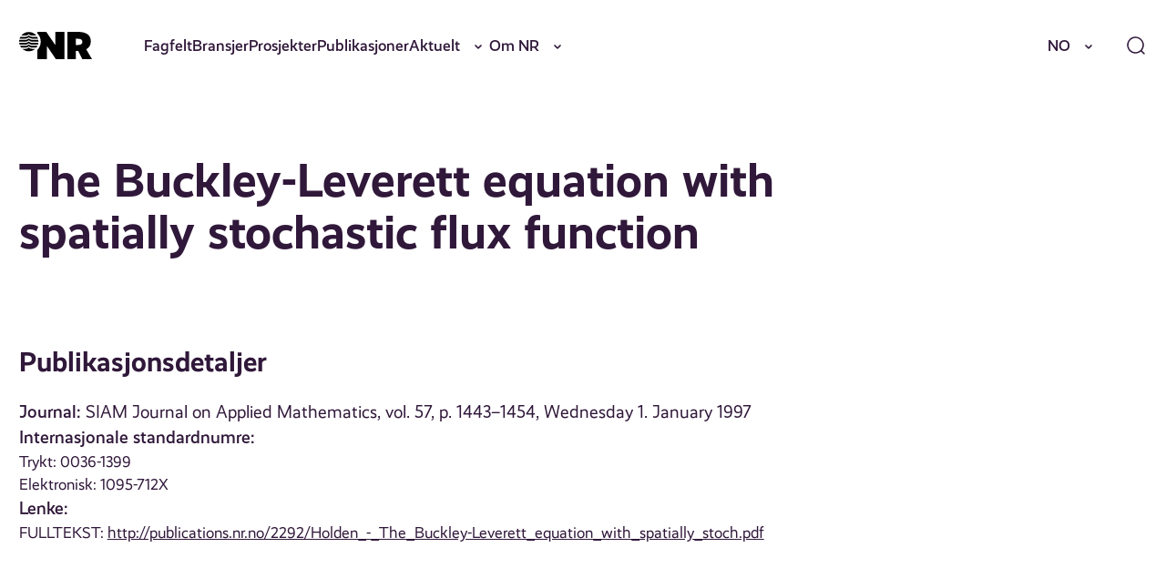

--- FILE ---
content_type: text/html; charset=UTF-8
request_url: https://nr.no/publikasjon/955834/
body_size: 16749
content:
<!DOCTYPE html>
<html lang="nb-NO">
<head>
	<meta charset="UTF-8" />
	<meta name="viewport" content="width=device-width, initial-scale=1" />
	<title>The Buckley&#x2d;Leverett equation with spatially stochastic flux function &#x2d; NR</title>
	<style>img:is([sizes="auto" i], [sizes^="auto," i]) { contain-intrinsic-size: 3000px 1500px }</style>
			<!-- Google Consent Mode -->
		<script data-cookieconsent="ignore">
			window.dataLayer = window.dataLayer || [];
			function gtag() {
				dataLayer.push(arguments);
			}
			gtag("consent", "default", {
				ad_personalization: "denied",
				ad_storage: "denied",
				ad_user_data: "denied",
				analytics_storage: "denied",
				functionality_storage: "denied",
				personalization_storage: "denied",
				security_storage: "granted",
				wait_for_update: 500,
			});
			gtag("set", "ads_data_redaction", true);
			gtag("set", "url_passthrough", false);
		</script>
		<!-- End Google Consent Mode-->
					<!-- Google Tag Manager -->
			<script>
				(function(w,d,s,l,i){w[l]=w[l]||[];w[l].push({'gtm.start':
				new Date().getTime(),event:'gtm.js'});var f=d.getElementsByTagName(s)[0],
				j=d.createElement(s),dl=l!='dataLayer'?'&l='+l:'';j.async=true;j.src=
				'https://www.googletagmanager.com/gtm.js?id='+i+dl;f.parentNode.insertBefore(j,f);
				})(window,document,'script','dataLayer','GTM-MQQ6BND9');
			</script>
			<!-- End Google Tag Manager -->
					<!-- Cookiebot CMP-->
			<script
				id="Cookiebot"
				src="https://consent.cookiebot.com/uc.js"
				data-cbid="077be23b-62d9-4bf9-a0ef-15d1d3a09ef1"
				data-blockingmode="auto"
				type="text/javascript"
				data-consentmode-defaults="disabled"
				data-culture="nb"			></script>
			<!-- End Cookiebot CMP -->
			
<!-- The SEO Framework by Sybre Waaijer -->
<meta name="robots" content="max-snippet:-1,max-image-preview:standard,max-video-preview:-1" />
<link rel="canonical" href="https://nr.no/publikasjon/955834/" />
<meta property="og:type" content="article" />
<meta property="og:locale" content="nb_NO" />
<meta property="og:site_name" content="NR" />
<meta property="og:title" content="The Buckley&#x2d;Leverett equation with spatially stochastic flux function" />
<meta property="og:url" content="https://nr.no/publikasjon/955834/" />
<meta property="og:image" content="https://nr.no/content/uploads/2025/03/cropped-NR_symbol_sort.png" />
<meta property="og:image:width" content="277" />
<meta property="og:image:height" content="277" />
<meta property="article:published_time" content="1996-12-31T23:00:00+00:00" />
<meta property="article:modified_time" content="2025-10-11T21:46:21+00:00" />
<meta name="twitter:card" content="summary_large_image" />
<meta name="twitter:title" content="The Buckley&#x2d;Leverett equation with spatially stochastic flux function" />
<meta name="twitter:image" content="https://nr.no/content/uploads/2025/03/cropped-NR_symbol_sort.png" />
<script type="application/ld+json">{"@context":"https://schema.org","@graph":[{"@type":"WebSite","@id":"https://nr.no/#/schema/WebSite","url":"https://nr.no/","name":"NR","description":"Innovativ oppdragsforskning","inLanguage":"nb-NO","potentialAction":{"@type":"SearchAction","target":{"@type":"EntryPoint","urlTemplate":"https://nr.no/search/{search_term_string}/"},"query-input":"required name=search_term_string"},"publisher":{"@type":"Organization","@id":"https://nr.no/#/schema/Organization","name":"NR","url":"https://nr.no/","logo":{"@type":"ImageObject","url":"https://nr.no/content/uploads/2025/03/cropped-NR_symbol_sort.png","contentUrl":"https://nr.no/content/uploads/2025/03/cropped-NR_symbol_sort.png","width":277,"height":277,"contentSize":"3614"}}},{"@type":"WebPage","@id":"https://nr.no/publikasjon/955834/","url":"https://nr.no/publikasjon/955834/","name":"The Buckley&#x2d;Leverett equation with spatially stochastic flux function &#x2d; NR","inLanguage":"nb-NO","isPartOf":{"@id":"https://nr.no/#/schema/WebSite"},"breadcrumb":{"@type":"BreadcrumbList","@id":"https://nr.no/#/schema/BreadcrumbList","itemListElement":[{"@type":"ListItem","position":1,"item":"https://nr.no/","name":"NR"},{"@type":"ListItem","position":2,"item":"https://nr.no/publikasjon/","name":"Arkiver: Publikasjoner"},{"@type":"ListItem","position":3,"item":"https://nr.no/publikasjoner/article/","name":"Kategori: Vitenskapelig artikkel"},{"@type":"ListItem","position":4,"name":"The Buckley&#x2d;Leverett equation with spatially stochastic flux function"}]},"potentialAction":{"@type":"ReadAction","target":"https://nr.no/publikasjon/955834/"},"datePublished":"1996-12-31T23:00:00+00:00","dateModified":"2025-10-11T21:46:21+00:00"}]}</script>
<!-- / The SEO Framework by Sybre Waaijer | 3.61ms meta | 0.23ms boot -->

<link rel='dns-prefetch' href='//nr.no' />
<script>
window._wpemojiSettings = {"baseUrl":"https:\/\/s.w.org\/images\/core\/emoji\/16.0.1\/72x72\/","ext":".png","svgUrl":"https:\/\/s.w.org\/images\/core\/emoji\/16.0.1\/svg\/","svgExt":".svg","source":{"concatemoji":"https:\/\/nr.no\/wp\/wp-includes\/js\/wp-emoji-release.min.js?ver=6.8.3"}};
/*! This file is auto-generated */
!function(s,n){var o,i,e;function c(e){try{var t={supportTests:e,timestamp:(new Date).valueOf()};sessionStorage.setItem(o,JSON.stringify(t))}catch(e){}}function p(e,t,n){e.clearRect(0,0,e.canvas.width,e.canvas.height),e.fillText(t,0,0);var t=new Uint32Array(e.getImageData(0,0,e.canvas.width,e.canvas.height).data),a=(e.clearRect(0,0,e.canvas.width,e.canvas.height),e.fillText(n,0,0),new Uint32Array(e.getImageData(0,0,e.canvas.width,e.canvas.height).data));return t.every(function(e,t){return e===a[t]})}function u(e,t){e.clearRect(0,0,e.canvas.width,e.canvas.height),e.fillText(t,0,0);for(var n=e.getImageData(16,16,1,1),a=0;a<n.data.length;a++)if(0!==n.data[a])return!1;return!0}function f(e,t,n,a){switch(t){case"flag":return n(e,"\ud83c\udff3\ufe0f\u200d\u26a7\ufe0f","\ud83c\udff3\ufe0f\u200b\u26a7\ufe0f")?!1:!n(e,"\ud83c\udde8\ud83c\uddf6","\ud83c\udde8\u200b\ud83c\uddf6")&&!n(e,"\ud83c\udff4\udb40\udc67\udb40\udc62\udb40\udc65\udb40\udc6e\udb40\udc67\udb40\udc7f","\ud83c\udff4\u200b\udb40\udc67\u200b\udb40\udc62\u200b\udb40\udc65\u200b\udb40\udc6e\u200b\udb40\udc67\u200b\udb40\udc7f");case"emoji":return!a(e,"\ud83e\udedf")}return!1}function g(e,t,n,a){var r="undefined"!=typeof WorkerGlobalScope&&self instanceof WorkerGlobalScope?new OffscreenCanvas(300,150):s.createElement("canvas"),o=r.getContext("2d",{willReadFrequently:!0}),i=(o.textBaseline="top",o.font="600 32px Arial",{});return e.forEach(function(e){i[e]=t(o,e,n,a)}),i}function t(e){var t=s.createElement("script");t.src=e,t.defer=!0,s.head.appendChild(t)}"undefined"!=typeof Promise&&(o="wpEmojiSettingsSupports",i=["flag","emoji"],n.supports={everything:!0,everythingExceptFlag:!0},e=new Promise(function(e){s.addEventListener("DOMContentLoaded",e,{once:!0})}),new Promise(function(t){var n=function(){try{var e=JSON.parse(sessionStorage.getItem(o));if("object"==typeof e&&"number"==typeof e.timestamp&&(new Date).valueOf()<e.timestamp+604800&&"object"==typeof e.supportTests)return e.supportTests}catch(e){}return null}();if(!n){if("undefined"!=typeof Worker&&"undefined"!=typeof OffscreenCanvas&&"undefined"!=typeof URL&&URL.createObjectURL&&"undefined"!=typeof Blob)try{var e="postMessage("+g.toString()+"("+[JSON.stringify(i),f.toString(),p.toString(),u.toString()].join(",")+"));",a=new Blob([e],{type:"text/javascript"}),r=new Worker(URL.createObjectURL(a),{name:"wpTestEmojiSupports"});return void(r.onmessage=function(e){c(n=e.data),r.terminate(),t(n)})}catch(e){}c(n=g(i,f,p,u))}t(n)}).then(function(e){for(var t in e)n.supports[t]=e[t],n.supports.everything=n.supports.everything&&n.supports[t],"flag"!==t&&(n.supports.everythingExceptFlag=n.supports.everythingExceptFlag&&n.supports[t]);n.supports.everythingExceptFlag=n.supports.everythingExceptFlag&&!n.supports.flag,n.DOMReady=!1,n.readyCallback=function(){n.DOMReady=!0}}).then(function(){return e}).then(function(){var e;n.supports.everything||(n.readyCallback(),(e=n.source||{}).concatemoji?t(e.concatemoji):e.wpemoji&&e.twemoji&&(t(e.twemoji),t(e.wpemoji)))}))}((window,document),window._wpemojiSettings);
</script>
<style>:root{--t2-layout-wide:100rem;--t2-layout-content:57.5rem;--t2-color-background:#fff;}.entry-content > * {max-width: min(calc(100vw - 2 * var(--t2-base-style-spacing-horizontal, var(--wp--custom--t-2-base-style--spacing--horizontal, 1.25rem))), var(--t2-layout-content, 48rem));margin-left: auto !important;margin-right: auto !important;}.entry-content > .alignwide { max-width: min(calc(100vw - 2 * var(--t2-base-style-spacing-horizontal, var(--wp--custom--t-2-base-style--spacing--horizontal, 1.25rem))), var(--t2-layout-wide, 75rem));}.entry-content .alignfull { max-width: none; }</style>
<style id='wp-emoji-styles-inline-css'>

	img.wp-smiley, img.emoji {
		display: inline !important;
		border: none !important;
		box-shadow: none !important;
		height: 1em !important;
		width: 1em !important;
		margin: 0 0.07em !important;
		vertical-align: -0.1em !important;
		background: none !important;
		padding: 0 !important;
	}
</style>
<link rel='stylesheet' id='wp-block-library-css' href='https://nr.no/wp/wp-includes/css/dist/block-library/style.min.css?ver=6.8.3' media='all' />
<style id='wp-block-library-theme-inline-css'>
.wp-block-audio :where(figcaption){color:#555;font-size:13px;text-align:center}.is-dark-theme .wp-block-audio :where(figcaption){color:#ffffffa6}.wp-block-audio{margin:0 0 1em}.wp-block-code{border:1px solid #ccc;border-radius:4px;font-family:Menlo,Consolas,monaco,monospace;padding:.8em 1em}.wp-block-embed :where(figcaption){color:#555;font-size:13px;text-align:center}.is-dark-theme .wp-block-embed :where(figcaption){color:#ffffffa6}.wp-block-embed{margin:0 0 1em}.blocks-gallery-caption{color:#555;font-size:13px;text-align:center}.is-dark-theme .blocks-gallery-caption{color:#ffffffa6}:root :where(.wp-block-image figcaption){color:#555;font-size:13px;text-align:center}.is-dark-theme :root :where(.wp-block-image figcaption){color:#ffffffa6}.wp-block-image{margin:0 0 1em}.wp-block-pullquote{border-bottom:4px solid;border-top:4px solid;color:currentColor;margin-bottom:1.75em}.wp-block-pullquote cite,.wp-block-pullquote footer,.wp-block-pullquote__citation{color:currentColor;font-size:.8125em;font-style:normal;text-transform:uppercase}.wp-block-quote{border-left:.25em solid;margin:0 0 1.75em;padding-left:1em}.wp-block-quote cite,.wp-block-quote footer{color:currentColor;font-size:.8125em;font-style:normal;position:relative}.wp-block-quote:where(.has-text-align-right){border-left:none;border-right:.25em solid;padding-left:0;padding-right:1em}.wp-block-quote:where(.has-text-align-center){border:none;padding-left:0}.wp-block-quote.is-large,.wp-block-quote.is-style-large,.wp-block-quote:where(.is-style-plain){border:none}.wp-block-search .wp-block-search__label{font-weight:700}.wp-block-search__button{border:1px solid #ccc;padding:.375em .625em}:where(.wp-block-group.has-background){padding:1.25em 2.375em}.wp-block-separator.has-css-opacity{opacity:.4}.wp-block-separator{border:none;border-bottom:2px solid;margin-left:auto;margin-right:auto}.wp-block-separator.has-alpha-channel-opacity{opacity:1}.wp-block-separator:not(.is-style-wide):not(.is-style-dots){width:100px}.wp-block-separator.has-background:not(.is-style-dots){border-bottom:none;height:1px}.wp-block-separator.has-background:not(.is-style-wide):not(.is-style-dots){height:2px}.wp-block-table{margin:0 0 1em}.wp-block-table td,.wp-block-table th{word-break:normal}.wp-block-table :where(figcaption){color:#555;font-size:13px;text-align:center}.is-dark-theme .wp-block-table :where(figcaption){color:#ffffffa6}.wp-block-video :where(figcaption){color:#555;font-size:13px;text-align:center}.is-dark-theme .wp-block-video :where(figcaption){color:#ffffffa6}.wp-block-video{margin:0 0 1em}:root :where(.wp-block-template-part.has-background){margin-bottom:0;margin-top:0;padding:1.25em 2.375em}
</style>
<style id='nr-spacer-style-inline-css'>
.wp-block-nr-spacer{margin:0 auto!important}.wp-block-nr-spacer.nr-spacer-small{height:clamp(1.5rem,1.3782rem + .5181vw,2rem)}.wp-block-nr-spacer.nr-spacer-medium{height:clamp(3rem,2.7565rem + 1.0363vw,4rem)}.wp-block-nr-spacer.nr-spacer-large{height:clamp(4rem,3.1477rem + 3.6269vw,7.5rem)}body .entry-content>.wp-block-nr-spacer+*{margin-top:0}

</style>
<style id='safe-svg-svg-icon-style-inline-css'>
.safe-svg-cover{text-align:center}.safe-svg-cover .safe-svg-inside{display:inline-block;max-width:100%}.safe-svg-cover svg{fill:currentColor;height:100%;max-height:100%;max-width:100%;width:100%}

</style>
<style id='t2-hero-style-inline-css'>
:where(body){--t2-hero-spacing-gap:var(--wp--custom--t-2-hero--spacing--gap,1rem);--t2-hero-spacing-padding:var(--wp--custom--t-2-hero--spacing--padding,1rem);--t2-hero-min-height:var(--wp--custom--t-2-hero--min-height,25rem);--t2-hero-dim:0.5;--t2-hero-background-color:var(--wp--custom--t-2-hero--background-color,#000)}.t2-hero{display:flex;min-height:var(--t2-hero-min-height);position:relative}.t2-hero.t2-hero-has-image{display:grid;gap:var(--t2-hero-spacing-gap);grid-template-columns:1fr}@media (min-width:782px){.t2-hero.t2-hero-has-image{grid-template-columns:1fr 1fr}}.t2-hero.t2-hero-has-image>img{height:100%;object-fit:cover;width:100%}@media (min-width:782px){.t2-hero.t2-hero-has-image>img{grid-column:2}}.t2-hero.t2-hero-has-image .t2-hero__header{grid-column:1;grid-row:2}@media (min-width:782px){.t2-hero.t2-hero-has-image .t2-hero__header{grid-row:1}}.t2-hero.t2-hero-has-fullsize-image{background:var(--t2-hero-background-color);display:flex}.t2-hero.t2-hero-has-fullsize-image>img{height:100%;inset:0;object-fit:cover;position:absolute;width:100%;z-index:0}.t2-hero.t2-hero-has-fullsize-image:before{background-color:inherit;bottom:0;content:"";left:0;opacity:var(--t2-hero-dim);position:absolute;right:0;top:0;z-index:1}.t2-hero.t2-hero-has-fullsize-image .t2-hero__header{padding:var(--t2-hero-spacing-padding)}.t2-hero .t2-hero__header{z-index:1}.t2-hero.t2-hero-image-position-left>img{grid-column:1;grid-row:1}.t2-hero.t2-hero-image-position-left .t2-hero__header{grid-row:2}@media (min-width:782px){.t2-hero.t2-hero-image-position-left .t2-hero__header{grid-column:2;grid-row:1}}.t2-hero.t2-hero-content-position-center-center{align-items:center;justify-content:center}.t2-hero.t2-hero-content-position-center-center .t2-hero__header{align-items:center;display:flex;justify-content:center;text-align:center}.t2-hero.t2-hero-content-position-center-left{align-items:center;justify-content:flex-start}.t2-hero.t2-hero-content-position-center-left .t2-hero__header{align-items:center;display:flex;justify-content:flex-start}.t2-hero.t2-hero-content-position-center-right{align-items:center;justify-content:flex-end}.t2-hero.t2-hero-content-position-center-right .t2-hero__header{align-items:center;display:flex;justify-content:flex-end;text-align:right}.t2-hero.t2-hero-content-position-top-center{align-items:flex-start;justify-content:center}.t2-hero.t2-hero-content-position-top-center .t2-hero__header{align-items:flex-start;display:flex;justify-content:center;text-align:center}.t2-hero.t2-hero-content-position-top-left{align-items:flex-start;justify-content:flex-start}.t2-hero.t2-hero-content-position-top-left .t2-hero__header{align-items:flex-start;display:flex;justify-content:flex-start}.t2-hero.t2-hero-content-position-top-right{align-items:flex-start;justify-content:flex-end}.t2-hero.t2-hero-content-position-top-right .t2-hero__header{align-items:flex-start;display:flex;justify-content:flex-end;text-align:right}.t2-hero.t2-hero-content-position-bottom-center{align-items:flex-end;justify-content:center}.t2-hero.t2-hero-content-position-bottom-center .t2-hero__header{align-items:flex-end;display:flex;justify-content:center;text-align:center}.t2-hero.t2-hero-content-position-bottom-left{align-items:flex-end;justify-content:flex-start}.t2-hero.t2-hero-content-position-bottom-left .t2-hero__header{align-items:flex-end;display:flex;justify-content:flex-start}.t2-hero.t2-hero-content-position-bottom-right{align-items:flex-end;justify-content:flex-end}.t2-hero.t2-hero-content-position-bottom-right .t2-hero__header{align-items:flex-end;display:flex;justify-content:flex-end;text-align:right}
</style>
<style id='t2-ingress-style-inline-css'>
:where(body){--t2-ingress-typography-font-size:var(--wp--custom--t-2-ingress--typography--font-size,1.1875em);--t2-ingress-typography-font-weight:var(--wp--custom--t-2-ingress--typography--font-weight,initial)}:where(.t2-ingress){font-size:var(--t2-ingress-typography-font-size);font-weight:var(--t2-ingress-typography-font-weight)}
</style>
<style id='t2-post-excerpt-style-inline-css'>
.t2-post-excerpt p{margin:0}
</style>
<style id='t2-post-featured-image-style-inline-css'>
.t2-post-featured-image{margin:0 0 1rem}.t2-post-featured-image.has-image-ratio-16-9{aspect-ratio:16/9}.t2-post-featured-image.has-image-ratio-4-3{aspect-ratio:4/3}.t2-post-featured-image.has-image-ratio-1-1{aspect-ratio:1/1}.t2-post-featured-image.has-image-ratio-3-2{aspect-ratio:3/2}.t2-post-featured-image img,.t2-post-featured-image__fallback{height:100%;object-fit:cover;object-position:var(--t2-focal-point,center center);width:100%}.t2-post-featured-image__fallback{align-items:center;background:var(--t2-fallback-background,#96969640);display:flex;font-size:3em;justify-content:center}
</style>
<style id='t2-post-link-style-inline-css'>
.t2-post-link{width:100%}.t2-featured-single-post.has-background .t2-post-link{padding-bottom:1rem}.t2-featured-single-post.has-background .t2-post-link>.wp-block-group:first-child{padding-top:1rem}
</style>
<style id='t2-post-title-style-inline-css'>
.t2-post-title{margin:0}.t2-featured-single-post.has-background .t2-post-title{padding:0 1rem}
</style>
<link rel='stylesheet' id='t2-editor-content-css' href='https://nr.no/content/plugins/t2/build/editor/content.css?ver=6e9afc1527d2fe82b290' media='all' />
<style id='global-styles-inline-css'>
:root{--wp--preset--aspect-ratio--square: 1;--wp--preset--aspect-ratio--4-3: 4/3;--wp--preset--aspect-ratio--3-4: 3/4;--wp--preset--aspect-ratio--3-2: 3/2;--wp--preset--aspect-ratio--2-3: 2/3;--wp--preset--aspect-ratio--16-9: 16/9;--wp--preset--aspect-ratio--9-16: 9/16;--wp--preset--color--black: #000000;--wp--preset--color--cyan-bluish-gray: #abb8c3;--wp--preset--color--white: #ffffff;--wp--preset--color--pale-pink: #f78da7;--wp--preset--color--vivid-red: #cf2e2e;--wp--preset--color--luminous-vivid-orange: #ff6900;--wp--preset--color--luminous-vivid-amber: #fcb900;--wp--preset--color--light-green-cyan: #7bdcb5;--wp--preset--color--vivid-green-cyan: #00d084;--wp--preset--color--pale-cyan-blue: #8ed1fc;--wp--preset--color--vivid-cyan-blue: #0693e3;--wp--preset--color--vivid-purple: #9b51e0;--wp--preset--gradient--vivid-cyan-blue-to-vivid-purple: linear-gradient(135deg,rgba(6,147,227,1) 0%,rgb(155,81,224) 100%);--wp--preset--gradient--light-green-cyan-to-vivid-green-cyan: linear-gradient(135deg,rgb(122,220,180) 0%,rgb(0,208,130) 100%);--wp--preset--gradient--luminous-vivid-amber-to-luminous-vivid-orange: linear-gradient(135deg,rgba(252,185,0,1) 0%,rgba(255,105,0,1) 100%);--wp--preset--gradient--luminous-vivid-orange-to-vivid-red: linear-gradient(135deg,rgba(255,105,0,1) 0%,rgb(207,46,46) 100%);--wp--preset--gradient--very-light-gray-to-cyan-bluish-gray: linear-gradient(135deg,rgb(238,238,238) 0%,rgb(169,184,195) 100%);--wp--preset--gradient--cool-to-warm-spectrum: linear-gradient(135deg,rgb(74,234,220) 0%,rgb(151,120,209) 20%,rgb(207,42,186) 40%,rgb(238,44,130) 60%,rgb(251,105,98) 80%,rgb(254,248,76) 100%);--wp--preset--gradient--blush-light-purple: linear-gradient(135deg,rgb(255,206,236) 0%,rgb(152,150,240) 100%);--wp--preset--gradient--blush-bordeaux: linear-gradient(135deg,rgb(254,205,165) 0%,rgb(254,45,45) 50%,rgb(107,0,62) 100%);--wp--preset--gradient--luminous-dusk: linear-gradient(135deg,rgb(255,203,112) 0%,rgb(199,81,192) 50%,rgb(65,88,208) 100%);--wp--preset--gradient--pale-ocean: linear-gradient(135deg,rgb(255,245,203) 0%,rgb(182,227,212) 50%,rgb(51,167,181) 100%);--wp--preset--gradient--electric-grass: linear-gradient(135deg,rgb(202,248,128) 0%,rgb(113,206,126) 100%);--wp--preset--gradient--midnight: linear-gradient(135deg,rgb(2,3,129) 0%,rgb(40,116,252) 100%);--wp--preset--font-size--small: var(--font-size-200);--wp--preset--font-size--medium: clamp(var(--font-size-300), 1.0946rem + 0.1295vw, var(--font-size-400));--wp--preset--font-size--large: var(--font-size-600);--wp--preset--font-size--x-large: var(--font-size-800);--wp--preset--spacing--20: 0.44rem;--wp--preset--spacing--30: 0.67rem;--wp--preset--spacing--40: 1rem;--wp--preset--spacing--50: 1.5rem;--wp--preset--spacing--60: 2.25rem;--wp--preset--spacing--70: 3.38rem;--wp--preset--spacing--80: 5.06rem;--wp--preset--shadow--natural: 6px 6px 9px rgba(0, 0, 0, 0.2);--wp--preset--shadow--deep: 12px 12px 50px rgba(0, 0, 0, 0.4);--wp--preset--shadow--sharp: 6px 6px 0px rgba(0, 0, 0, 0.2);--wp--preset--shadow--outlined: 6px 6px 0px -3px rgba(255, 255, 255, 1), 6px 6px rgba(0, 0, 0, 1);--wp--preset--shadow--crisp: 6px 6px 0px rgba(0, 0, 0, 1);}.wp-block-group{--wp--preset--color--primary-200: var(--color-primary-200);--wp--preset--color--neutrals-400: var(--color-neutrals-400);}.wp-block-media-text{--wp--preset--color--primary-100: var(--color-primary-100);--wp--preset--color--primary-200: var(--color-primary-200);--wp--preset--color--primary-300: var(--color-primary-300);}:root { --wp--style--global--content-size: 57.5rem;--wp--style--global--wide-size: 100rem; }:where(body) { margin: 0; }.wp-site-blocks > .alignleft { float: left; margin-right: 2em; }.wp-site-blocks > .alignright { float: right; margin-left: 2em; }.wp-site-blocks > .aligncenter { justify-content: center; margin-left: auto; margin-right: auto; }:where(.wp-site-blocks) > * { margin-block-start: 24px; margin-block-end: 0; }:where(.wp-site-blocks) > :first-child { margin-block-start: 0; }:where(.wp-site-blocks) > :last-child { margin-block-end: 0; }:root { --wp--style--block-gap: 24px; }:root :where(.is-layout-flow) > :first-child{margin-block-start: 0;}:root :where(.is-layout-flow) > :last-child{margin-block-end: 0;}:root :where(.is-layout-flow) > *{margin-block-start: 24px;margin-block-end: 0;}:root :where(.is-layout-constrained) > :first-child{margin-block-start: 0;}:root :where(.is-layout-constrained) > :last-child{margin-block-end: 0;}:root :where(.is-layout-constrained) > *{margin-block-start: 24px;margin-block-end: 0;}:root :where(.is-layout-flex){gap: 24px;}:root :where(.is-layout-grid){gap: 24px;}.is-layout-flow > .alignleft{float: left;margin-inline-start: 0;margin-inline-end: 2em;}.is-layout-flow > .alignright{float: right;margin-inline-start: 2em;margin-inline-end: 0;}.is-layout-flow > .aligncenter{margin-left: auto !important;margin-right: auto !important;}.is-layout-constrained > .alignleft{float: left;margin-inline-start: 0;margin-inline-end: 2em;}.is-layout-constrained > .alignright{float: right;margin-inline-start: 2em;margin-inline-end: 0;}.is-layout-constrained > .aligncenter{margin-left: auto !important;margin-right: auto !important;}.is-layout-constrained > :where(:not(.alignleft):not(.alignright):not(.alignfull)){max-width: var(--wp--style--global--content-size);margin-left: auto !important;margin-right: auto !important;}.is-layout-constrained > .alignwide{max-width: var(--wp--style--global--wide-size);}body .is-layout-flex{display: flex;}.is-layout-flex{flex-wrap: wrap;align-items: center;}.is-layout-flex > :is(*, div){margin: 0;}body .is-layout-grid{display: grid;}.is-layout-grid > :is(*, div){margin: 0;}body{font-size: clamp(var(--font-size-300), 1.0946rem + 0.1295vw, var(--font-size-400));padding-top: 0px;padding-right: 0px;padding-bottom: 0px;padding-left: 0px;}a:where(:not(.wp-element-button)){text-decoration: underline;}:root :where(.wp-element-button, .wp-block-button__link){background-color: #32373c;border-width: 0;color: #fff;font-family: inherit;font-size: inherit;line-height: inherit;padding: calc(0.667em + 2px) calc(1.333em + 2px);text-decoration: none;}.has-black-color{color: var(--wp--preset--color--black) !important;}.has-cyan-bluish-gray-color{color: var(--wp--preset--color--cyan-bluish-gray) !important;}.has-white-color{color: var(--wp--preset--color--white) !important;}.has-pale-pink-color{color: var(--wp--preset--color--pale-pink) !important;}.has-vivid-red-color{color: var(--wp--preset--color--vivid-red) !important;}.has-luminous-vivid-orange-color{color: var(--wp--preset--color--luminous-vivid-orange) !important;}.has-luminous-vivid-amber-color{color: var(--wp--preset--color--luminous-vivid-amber) !important;}.has-light-green-cyan-color{color: var(--wp--preset--color--light-green-cyan) !important;}.has-vivid-green-cyan-color{color: var(--wp--preset--color--vivid-green-cyan) !important;}.has-pale-cyan-blue-color{color: var(--wp--preset--color--pale-cyan-blue) !important;}.has-vivid-cyan-blue-color{color: var(--wp--preset--color--vivid-cyan-blue) !important;}.has-vivid-purple-color{color: var(--wp--preset--color--vivid-purple) !important;}.has-black-background-color{background-color: var(--wp--preset--color--black) !important;}.has-cyan-bluish-gray-background-color{background-color: var(--wp--preset--color--cyan-bluish-gray) !important;}.has-white-background-color{background-color: var(--wp--preset--color--white) !important;}.has-pale-pink-background-color{background-color: var(--wp--preset--color--pale-pink) !important;}.has-vivid-red-background-color{background-color: var(--wp--preset--color--vivid-red) !important;}.has-luminous-vivid-orange-background-color{background-color: var(--wp--preset--color--luminous-vivid-orange) !important;}.has-luminous-vivid-amber-background-color{background-color: var(--wp--preset--color--luminous-vivid-amber) !important;}.has-light-green-cyan-background-color{background-color: var(--wp--preset--color--light-green-cyan) !important;}.has-vivid-green-cyan-background-color{background-color: var(--wp--preset--color--vivid-green-cyan) !important;}.has-pale-cyan-blue-background-color{background-color: var(--wp--preset--color--pale-cyan-blue) !important;}.has-vivid-cyan-blue-background-color{background-color: var(--wp--preset--color--vivid-cyan-blue) !important;}.has-vivid-purple-background-color{background-color: var(--wp--preset--color--vivid-purple) !important;}.has-black-border-color{border-color: var(--wp--preset--color--black) !important;}.has-cyan-bluish-gray-border-color{border-color: var(--wp--preset--color--cyan-bluish-gray) !important;}.has-white-border-color{border-color: var(--wp--preset--color--white) !important;}.has-pale-pink-border-color{border-color: var(--wp--preset--color--pale-pink) !important;}.has-vivid-red-border-color{border-color: var(--wp--preset--color--vivid-red) !important;}.has-luminous-vivid-orange-border-color{border-color: var(--wp--preset--color--luminous-vivid-orange) !important;}.has-luminous-vivid-amber-border-color{border-color: var(--wp--preset--color--luminous-vivid-amber) !important;}.has-light-green-cyan-border-color{border-color: var(--wp--preset--color--light-green-cyan) !important;}.has-vivid-green-cyan-border-color{border-color: var(--wp--preset--color--vivid-green-cyan) !important;}.has-pale-cyan-blue-border-color{border-color: var(--wp--preset--color--pale-cyan-blue) !important;}.has-vivid-cyan-blue-border-color{border-color: var(--wp--preset--color--vivid-cyan-blue) !important;}.has-vivid-purple-border-color{border-color: var(--wp--preset--color--vivid-purple) !important;}.has-vivid-cyan-blue-to-vivid-purple-gradient-background{background: var(--wp--preset--gradient--vivid-cyan-blue-to-vivid-purple) !important;}.has-light-green-cyan-to-vivid-green-cyan-gradient-background{background: var(--wp--preset--gradient--light-green-cyan-to-vivid-green-cyan) !important;}.has-luminous-vivid-amber-to-luminous-vivid-orange-gradient-background{background: var(--wp--preset--gradient--luminous-vivid-amber-to-luminous-vivid-orange) !important;}.has-luminous-vivid-orange-to-vivid-red-gradient-background{background: var(--wp--preset--gradient--luminous-vivid-orange-to-vivid-red) !important;}.has-very-light-gray-to-cyan-bluish-gray-gradient-background{background: var(--wp--preset--gradient--very-light-gray-to-cyan-bluish-gray) !important;}.has-cool-to-warm-spectrum-gradient-background{background: var(--wp--preset--gradient--cool-to-warm-spectrum) !important;}.has-blush-light-purple-gradient-background{background: var(--wp--preset--gradient--blush-light-purple) !important;}.has-blush-bordeaux-gradient-background{background: var(--wp--preset--gradient--blush-bordeaux) !important;}.has-luminous-dusk-gradient-background{background: var(--wp--preset--gradient--luminous-dusk) !important;}.has-pale-ocean-gradient-background{background: var(--wp--preset--gradient--pale-ocean) !important;}.has-electric-grass-gradient-background{background: var(--wp--preset--gradient--electric-grass) !important;}.has-midnight-gradient-background{background: var(--wp--preset--gradient--midnight) !important;}.has-small-font-size{font-size: var(--wp--preset--font-size--small) !important;}.has-medium-font-size{font-size: var(--wp--preset--font-size--medium) !important;}.has-large-font-size{font-size: var(--wp--preset--font-size--large) !important;}.has-x-large-font-size{font-size: var(--wp--preset--font-size--x-large) !important;}.wp-block-group.has-primary-200-color{color: var(--wp--preset--color--primary-200) !important;}.wp-block-group.has-neutrals-400-color{color: var(--wp--preset--color--neutrals-400) !important;}.wp-block-group.has-primary-200-background-color{background-color: var(--wp--preset--color--primary-200) !important;}.wp-block-group.has-neutrals-400-background-color{background-color: var(--wp--preset--color--neutrals-400) !important;}.wp-block-group.has-primary-200-border-color{border-color: var(--wp--preset--color--primary-200) !important;}.wp-block-group.has-neutrals-400-border-color{border-color: var(--wp--preset--color--neutrals-400) !important;}.wp-block-media-text.has-primary-100-color{color: var(--wp--preset--color--primary-100) !important;}.wp-block-media-text.has-primary-200-color{color: var(--wp--preset--color--primary-200) !important;}.wp-block-media-text.has-primary-300-color{color: var(--wp--preset--color--primary-300) !important;}.wp-block-media-text.has-primary-100-background-color{background-color: var(--wp--preset--color--primary-100) !important;}.wp-block-media-text.has-primary-200-background-color{background-color: var(--wp--preset--color--primary-200) !important;}.wp-block-media-text.has-primary-300-background-color{background-color: var(--wp--preset--color--primary-300) !important;}.wp-block-media-text.has-primary-100-border-color{border-color: var(--wp--preset--color--primary-100) !important;}.wp-block-media-text.has-primary-200-border-color{border-color: var(--wp--preset--color--primary-200) !important;}.wp-block-media-text.has-primary-300-border-color{border-color: var(--wp--preset--color--primary-300) !important;}
:root :where(.wp-block-pullquote){font-size: clamp(0.984em, 0.984rem + ((1vw - 0.2em) * 0.645), 1.5em);line-height: 1.6;}
</style>
<link rel='stylesheet' id='rss-retriever-css' href='https://nr.no/content/plugins/wp-rss-retriever/inc/css/rss-retriever.css?ver=1.6.10' media='all' />
<link rel='stylesheet' id='bc-sharingbuttons-css' href='https://nr.no/content/plugins/battlecat/src/Modules/SocialMedia/assets/css/bc-sharingbuttons.css?ver=1.0.2' media='all' />
<link rel='stylesheet' id='search-filter-plugin-styles-css' href='https://nr.no/content/plugins/search-filter-pro/public/assets/css/search-filter.min.css?ver=2.5.11' media='all' />
<link rel='stylesheet' id='nr-theme-css' href='https://nr.no/content/themes/nr/build/style.css?ver=1765203682' media='all' />
<script src="https://nr.no/wp/wp-includes/js/jquery/jquery.min.js?ver=3.7.1" id="jquery-core-js"></script>
<script src="https://nr.no/wp/wp-includes/js/jquery/jquery-migrate.min.js?ver=3.4.1" id="jquery-migrate-js"></script>
<script id="search-filter-plugin-build-js-extra">
var SF_LDATA = {"ajax_url":"https:\/\/nr.no\/wp\/wp-admin\/admin-ajax.php","home_url":"https:\/\/nr.no\/","extensions":[]};
</script>
<script src="https://nr.no/content/plugins/search-filter-pro/public/assets/js/search-filter-build.min.js?ver=2.5.11" id="search-filter-plugin-build-js"></script>
<script src="https://nr.no/content/plugins/search-filter-pro/public/assets/js/chosen.jquery.min.js?ver=2.5.11" id="search-filter-plugin-chosen-js"></script>
<link rel="https://api.w.org/" href="https://nr.no/wp-json/" /><link rel="alternate" title="oEmbed (JSON)" type="application/json+oembed" href="https://nr.no/wp-json/oembed/1.0/embed?url=https%3A%2F%2Fnr.no%2Fpublikasjon%2F955834%2F" />
<link rel="alternate" title="oEmbed (XML)" type="text/xml+oembed" href="https://nr.no/wp-json/oembed/1.0/embed?url=https%3A%2F%2Fnr.no%2Fpublikasjon%2F955834%2F&#038;format=xml" />
<link rel="alternate" hreflang="en-US" href="https://nr.no/en/publication/955834/"><link rel="alternate" hreflang="nb-NO" href="https://nr.no/publikasjon/955834/"><style>
		

		body .entry-content > *,body .entry-content [class*="__inner-container"] > * {
			margin-top: var(--t2-custom-block-margin-spacing-first, var(--wp--custom--t-2-custom-block-margin--spacing--first, var(--t2-custom-block-margin-spacing-normal, var(--wp--custom--t-2-custom-block-margin--spacing--normal, 3rem))));
			margin-bottom: 0;
		}

		body .entry-content > * + *,body .entry-content [class*="__inner-container"] > * + *,body .entry-content > * + .wp-block-group.has-background {
			margin-top: var(--t2-custom-block-margin-spacing-normal, var(--wp--custom--t-2-custom-block-margin--spacing--normal, 3rem));
		}

		body .entry-content > p + p,body .entry-content > [class*="__inner-container"] > p + p,body .entry-content > h1 + p,body .entry-content [class*="__inner-container"] > h1 + p,body .entry-content > h1 + ol,body .entry-content [class*="__inner-container"] > h1 + ol,body .entry-content > h1 + ul,body .entry-content [class*="__inner-container"] > h1 + ul,body .entry-content > h1 + h2,body .entry-content [class*="__inner-container"] > h1 + h2,body .entry-content > h1 + h3,body .entry-content [class*="__inner-container"] > h1 + h3,body .entry-content > h1 + h4,body .entry-content [class*="__inner-container"] > h1 + h4,body .entry-content > h1 + h5,body .entry-content [class*="__inner-container"] > h1 + h5,body .entry-content > h1 + h6,body .entry-content [class*="__inner-container"] > h1 + h6,body .entry-content > h2 + p,body .entry-content [class*="__inner-container"] > h2 + p,body .entry-content > h2 + ol,body .entry-content [class*="__inner-container"] > h2 + ol,body .entry-content > h2 + ul,body .entry-content [class*="__inner-container"] > h2 + ul,body .entry-content > h2 + h3,body .entry-content [class*="__inner-container"] > h2 + h3,body .entry-content > h2 + h4,body .entry-content [class*="__inner-container"] > h2 + h4,body .entry-content > h2 + h5,body .entry-content [class*="__inner-container"] > h2 + h5,body .entry-content > h2 + h6,body .entry-content [class*="__inner-container"] > h2 + h6,body .entry-content > h3 + p,body .entry-content [class*="__inner-container"] > h3 + p,body .entry-content > h3 + ol,body .entry-content [class*="__inner-container"] > h3 + ol,body .entry-content > h3 + ul,body .entry-content [class*="__inner-container"] > h3 + ul,body .entry-content > h3 + h4,body .entry-content [class*="__inner-container"] > h3 + h4,body .entry-content > h3 + h5,body .entry-content [class*="__inner-container"] > h3 + h5,body .entry-content > h3 + h6,body .entry-content [class*="__inner-container"] > h3 + h6,body .entry-content > h4 + p,body .entry-content [class*="__inner-container"] > h4 + p,body .entry-content > h4 + ol,body .entry-content [class*="__inner-container"] > h4 + ol,body .entry-content > h4 + ul,body .entry-content [class*="__inner-container"] > h4 + ul,body .entry-content > h4 + h5,body .entry-content [class*="__inner-container"] > h4 + h5,body .entry-content > h4 + h6,body .entry-content [class*="__inner-container"] > h4 + h6,body .entry-content > h5 + p,body .entry-content [class*="__inner-container"] > h5 + p,body .entry-content > h5 + ol,body .entry-content [class*="__inner-container"] > h5 + ol,body .entry-content > h5 + ul,body .entry-content [class*="__inner-container"] > h5 + ul,body .entry-content > h5 + h6,body .entry-content [class*="__inner-container"] > h5 + h6,body .entry-content > h6 + p,body .entry-content [class*="__inner-container"] > h6 + p,body .entry-content > h6 + ol,body .entry-content [class*="__inner-container"] > h6 + ol,body .entry-content > h6 + ul,body .entry-content [class*="__inner-container"] > h6 + ul {
			margin-top: var(--t2-custom-block-margin-spacing-small, var(--wp--custom--t-2-custom-block-margin--spacing--small, 1rem));
		}

		body .entry-content > .alignfull + .alignfull,body .entry-content > .alignfull + style + .alignfull,body .entry-content .wp-block-spacer {
			margin-top: 0;
		}

		body .entry-content > :last-child:not(.alignfull) {
			margin-bottom: var(--t2-custom-block-margin-spacing-last, var(--wp--custom--t-2-custom-block-margin--spacing--last, 5rem));
		}
	</style>
<link rel="icon" href="https://nr.no/content/uploads/2025/03/cropped-NR_symbol_sort-1-32x32.png" sizes="32x32" />
<link rel="icon" href="https://nr.no/content/uploads/2025/03/cropped-NR_symbol_sort-1-192x192.png" sizes="192x192" />
<link rel="apple-touch-icon" href="https://nr.no/content/uploads/2025/03/cropped-NR_symbol_sort-1-180x180.png" />
<meta name="msapplication-TileImage" content="https://nr.no/content/uploads/2025/03/cropped-NR_symbol_sort-1-270x270.png" />
</head>
<body class="wp-singular bc_publication-template-default single single-bc_publication postid-1322 wp-custom-logo wp-embed-responsive wp-theme-heman wp-child-theme-nr">
		<!-- Google Tag Manager (noscript) -->
		<noscript><iframe src="https://www.googletagmanager.com?id=GTM-MQQ6BND9"
		height="0" width="0" style="display:none;visibility:hidden"></iframe></noscript>
		<!-- End Google Tag Manager (noscript) -->
		
<a class="skip-link screen-reader-text" href="#content">Hopp til hovedinnhold</a>

<div class="site">
	<header id="masthead" class="site-header">
		<div class="site-container">
			<div class="site-header--branding">
	<a href="https://nr.no/">
		<svg xmlns="http://www.w3.org/2000/svg" viewBox="0.87 0 655.83 245.82" height="24" width="24" class="t2-icon t2-icon-logo" aria-hidden="true" focusable="false"><path d="M530.907 118.265h-20.311V62.3174h21.003c27.446 0 38.475 9.9736 38.475 27.4458 0 17.4718-12.121 28.5018-39.203 28.5018m115.061-33.1246C645.969 28.8655 605.746 0 530.216 0H435.83v245.811h74.802v-73.383h22.787l35.964 73.383h87.287l-52.016-88.707c26.354-14.269 41.315-38.475 41.315-71.9636M326.155 0v117.209h-.728L244.946 0h-80.481v12.7401c19.037 19.4014 30.795 45.9372 30.795 75.2395 0 29.3024-11.758 55.8744-30.795 75.2394v82.592h86.888V128.602h.691l79.79 117.209h77.387V0h-83.066Z"/><path d="M165.048 127.328c.254-.473.546-.946.8-1.456h-47.393c-11.976 0-22.8229-4.841-30.6854-12.703-7.8624 7.826-18.6733 12.703-30.6491 12.703H9.61813c.21841.474.54597.91.76437 1.42.91 1.747 1.8565 3.458 2.8757 5.132.546.947 1.092 1.893 1.7108 2.803 1.1648 1.82 2.4388 3.531 3.7492 5.242.4004.546.7644 1.128 1.2012 1.674h37.1283c11.9758 0 22.8231-4.841 30.6491-12.703 7.8625 7.862 18.7102 12.703 30.6852 12.703h37.129c.4-.509.764-1.092 1.164-1.601 1.311-1.711 2.585-3.495 3.786-5.315.619-.91 1.165-1.893 1.711-2.839.764-1.274 1.565-2.548 2.257-3.895.218-.4.364-.801.582-1.201M57.0482 60.7886c11.9757 0 22.8229-4.8413 30.649-12.7037 7.8625 7.8624 18.7098 12.7037 30.6858 12.7037h51.761c-.291-.91-.692-1.7472-1.019-2.6208-.619-1.638-1.201-3.2761-1.893-4.8777-.51-1.1648-1.092-2.3296-1.675-3.458-.4-.8008-.728-1.6016-1.164-2.4024-.328-.6188-.692-1.2376-1.02-1.8564-.182-.3276-.327-.6917-.546-1.0557h-44.481c-11.975 0-22.8227-4.8412-30.6852-12.7037-7.8625 7.8625-18.6733 12.7037-30.649 12.7037H12.567c-.2184.364-.364.7281-.546 1.0921-.7645 1.3832-1.4561 2.7664-2.14766 4.186-.58241 1.1648-1.16481 2.2932-1.67442 3.4944-.6916 1.5652-1.27401 3.2033-1.89282 4.8413-.3276.91-.728 1.7472-1.0192 2.6572h51.7613Z"/><path d="M87.7336 75.203c7.8625 7.8625 18.7094 12.7037 30.6854 12.7037h56.129c0-2.8756-.145-5.7148-.436-8.4812-.11-1.0557-.292-2.0749-.437-3.0941-.219-1.5652-.364-3.1304-.655-4.6592h-54.565c-11.975 0-22.8225-4.8413-30.685-12.7037-7.8625 7.826-18.7098 12.7037-30.6855 12.7037H2.44763c-.2912 1.5652-.4732 3.1668-.69161 4.732-.1456.9828-.3276 1.9656-.4368 2.9848-.2912 2.8029-.436804 5.6421-.436804 8.5177H57.0481c11.9757 0 22.823-4.8412 30.6855-12.7037Z"/><path d="M87.7333 102.358c7.8625 7.826 18.7097 12.703 30.6857 12.703h51.797c.073-.182.11-.4.146-.582.4-1.274.728-2.585 1.092-3.895.364-1.42.801-2.839 1.092-4.259.291-1.31.473-2.657.692-3.967.182-1.165.473-2.33.618-3.5313h-55.437c-11.976 0-22.8232-4.8412-30.6857-12.7037-7.8625 7.8261-18.7097 12.7037-30.6855 12.7037H1.57376c.1456 1.2013.4004 2.3293.61881 3.4943.2184 1.347.4004 2.694.6916 4.004.32761 1.456.72801 2.912 1.12841 4.332.36401 1.274.65521 2.584 1.05561 3.822.0728.182.1092.4.1456.582H57.0478c11.9758 0 22.823-4.841 30.6855-12.703ZM118.419 153.027c-11.975 0-22.8226-4.841-30.6851-12.704-7.8625 7.863-18.7097 12.704-30.6855 12.704H30.2578c.364.327.7644.619 1.1284.91.9464.801 1.9292 1.601 2.912 2.366 1.1285.873 2.2569 1.747 3.4217 2.584 1.0192.728 2.0384 1.42 3.094 2.075 1.2376.801 2.4752 1.529 3.7128 2.257 1.0556.619 2.1477 1.201 3.2397 1.784 1.3104.691 2.6572 1.31 4.004 1.929 1.092.509 2.2204 1.019 3.3488 1.456 1.4196.582 2.8757 1.092 4.3681 1.601 1.1284.401 2.2204.801 3.3488 1.129 1.5652.473 3.1668.837 4.7684 1.237 1.092.255 2.1477.546 3.2397.765 1.82.364 3.64.582 5.4964.837.9464.109 1.8564.291 2.8028.4 2.8029.292 5.6421.437 8.5177.437 2.8756 0 5.7149-.145 8.5541-.437.9464-.072 1.8564-.254 2.7664-.4 1.8564-.255 3.7124-.473 5.5324-.837 1.092-.219 2.148-.51 3.24-.765 1.602-.364 3.24-.764 4.805-1.237 1.128-.328 2.22-.728 3.349-1.129 1.456-.509 2.948-1.019 4.368-1.601 1.128-.437 2.22-.947 3.312-1.456 1.347-.619 2.694-1.274 4.041-1.929 1.092-.583 2.147-1.165 3.203-1.784 1.274-.728 2.512-1.492 3.749-2.293 1.056-.656 2.075-1.347 3.058-2.075 1.165-.837 2.329-1.711 3.458-2.585.983-.764 1.965-1.528 2.875-2.329.364-.328.801-.619 1.165-.947h-26.754l.036.037ZM87.7335 20.9665c7.8625 7.8625 18.7095 12.7038 30.6855 12.7038h36.946s-.145-.2184-.254-.3276c-3.786-4.6957-8.081-8.9545-12.741-12.7402-.728-.5824-1.492-1.1284-2.256-1.6744-1.638-1.2376-3.276-2.4752-5.024-3.6036-.946-.6188-1.965-1.2012-2.948-1.7836-1.602-.9464-3.24-1.8928-4.878-2.73-1.092-.546-2.184-1.09205-3.312-1.60166-1.675-.7644-3.349-1.49241-5.06-2.14762-1.165-.4368-2.293-.8736-3.494-1.27401-1.784-.6188-3.604-1.12841-5.46-1.60161-1.165-.2912-2.294-.61881-3.458-.87361-2.039-.4368-4.114-.76441-6.188-1.09201-1.0196-.1456-2.0388-.364-3.058-.4732-3.1304-.32761-6.2972-.54601-9.5369-.54601-3.2396 0-6.4064.2184-9.5369.54601-1.0192.1092-2.002.3276-3.0212.4732-2.1112.2912-4.186.61881-6.2244 1.09201-1.1649.2548-2.2933.58241-3.4217.87361-1.8564.5096-3.7128 1.01921-5.5328 1.63801-1.1648.40041-2.2932.80081-3.3853 1.23761-1.7472.65521-3.4944 1.41962-5.1688 2.18402-1.0556.50961-2.1476.98286-3.2032 1.52886-1.7108.8736-3.3853 1.82-5.0597 2.8392-.9464.546-1.8928 1.092-2.8028 1.7108-1.7836 1.1648-3.4944 2.4388-5.2052 3.7128-.6916.5096-1.3832 1.0192-2.0749 1.5652-4.6956 3.7857-8.9544 8.0809-12.7765 12.7766-.0728.1092-.182.2184-.2548.3276h37.0192c11.9757 0 22.823-4.8413 30.6854-12.7038"/></svg><svg xmlns="http://www.w3.org/2000/svg" viewBox="0.87 0 1352.28 245.82" height="24" width="24" class="t2-icon t2-icon-logofull" aria-hidden="true" focusable="false"><path d="M720.116 35.2354h.109l14.124 20.7482h12.194v-43.462H733.33v20.7118h-.11l-14.269-20.7118h-12.084v43.462h13.249V35.2354ZM777.01 23.0048c5.606 0 8.991 4.0404 8.991 11.0657s-3.385 11.1021-8.991 11.1021c-5.605 0-9.063-4.0404-9.063-11.1021s3.421-11.0657 9.063-11.0657Zm-.073 33.7067c13.359 0 22.569-8.2265 22.569-22.4954s-8.773-22.4954-22.496-22.4954c-13.723 0-22.568 8.2629-22.568 22.4954s8.7 22.4954 22.495 22.4954ZM820.618 23.5146h3.713c4.841 0 6.806 1.7836 6.806 4.8412s-2.147 5.0232-6.916 5.0232h-3.567v-9.9008l-.036.0364Zm0 19.4741h4.04l6.37 12.9949h15.434l-9.209-15.6885c4.659-2.5116 7.316-6.8069 7.316-12.7401 0-9.9737-7.098-15.0697-20.457-15.0697h-16.708v43.4983h13.25V42.9887h-.036ZM866.264 45.6822c-5.351 0-9.246-2.8756-11.102-4.4772l-5.06 9.9373c2.985 2.2204 7.826 5.5328 17.327 5.5328 11.32 0 17.435-6.5521 17.435-14.1233 0-7.5713-4.805-11.5753-11.903-13.7229-7.061-2.1477-8.299-2.7665-8.299-4.3317 0-1.274 1.129-2.002 4.587-2.002 4.804 0 8.262 2.2568 9.828 3.3488l4.768-9.5733c-2.22-1.4924-6.297-4.55-15.288-4.55-10.411 0-17.217 5.2781-17.217 13.6137 0 7.5713 4.914 11.0293 11.83 13.2861 6.879 2.2569 8.117 2.9485 8.117 4.6593 0 1.5288-1.638 2.4024-5.096 2.4024M905.576 38.8391h2.548l10.519 17.1445h16.672L919.19 32.9058l15.142-20.4205h-15.397L908.16 28.9382h-2.584V12.4853h-13.214v43.4983h13.214V38.8391ZM723.684 96.4609h-3.568V86.56h3.713c4.841 0 6.807 1.7472 6.807 4.8412 0 3.0941-2.148 5.0233-6.916 5.0233m20.348-5.8605c0-9.9373-7.135-15.0333-20.457-15.0333h-16.708v43.4623h13.25v-12.995h4.04l6.37 12.995h15.434l-9.209-15.689c4.659-2.511 7.316-6.8067 7.316-12.74M784.108 107.781h-18.2v-5.714h15.943V91.8016h-15.943v-5.3144h17.836V75.5307h-31.049v43.4623h31.413v-11.212ZM815.448 86.0503c5.351 0 8.045 1.9656 9.938 3.4216l4.987-9.6461c-2.148-1.5652-6.552-5.0232-16.126-5.0232-12.412 0-23.806 7.2436-23.806 22.6774 0 15.434 10.265 22.313 23.26 22.313 9.246 0 13.978-3.203 16.053-4.477V93.2211h-18.018v9.3189h6.224v5.605c-.946.146-1.966.182-3.021.182-6.625 0-11.139-3.531-11.139-11.3203 0-7.7896 5.169-10.92 11.648-10.92M865.245 96.2425h-.11l-14.232-20.7118h-12.122v43.4623h13.25V98.2809h.109l14.124 20.7121h12.194V75.5307h-13.213v20.7118ZM919.371 107.781h-18.2v-5.714h15.944V91.8016h-15.944v-5.3144h17.836V75.5307h-31.049v43.4623h31.413v-11.212ZM926.07 88.3799c0 7.5713 4.914 11.0293 11.83 13.2861 6.879 2.257 8.117 2.948 8.117 4.659 0 1.529-1.638 2.403-5.096 2.403-5.351 0-9.246-2.912-11.102-4.478l-5.06 9.938c2.985 2.22 7.826 5.533 17.327 5.533 11.32 0 17.435-6.552 17.435-14.124 0-7.571-4.804-11.5751-11.903-13.7227-7.061-2.1476-8.299-2.7664-8.299-4.3316 0-1.274 1.129-2.002 4.587-2.002 4.805 0 8.263 2.2568 9.828 3.3488l4.805-9.5733c-2.221-1.4924-6.298-4.55-15.288-4.55-10.411 0-17.181 5.278-17.181 13.6137ZM980.269 102.067h15.944V91.8016h-15.944v-5.3144h17.836V75.5307h-31.049v43.4623h31.413v-11.212h-18.2v-5.714ZM1033.52 96.2425h-.11l-14.23-20.7118h-12.12v43.4623h13.25V98.2809h.11l14.12 20.7121h12.23V75.5307h-13.25v20.7118ZM1053.14 86.6692h13.73v32.3238h13.32V86.6692h13.72V75.5307h-40.77v11.1385ZM1113.53 86.56h3.71c4.84 0 6.81 1.7472 6.81 4.8412 0 3.0941-2.15 5.0233-6.92 5.0233h-3.6v-9.9009.0364Zm0 19.474h4.04l6.37 12.995h15.44l-9.21-15.688c4.66-2.512 7.31-6.8073 7.31-12.7406 0-9.9737-7.13-15.0697-20.45-15.0697h-16.71v43.4623h13.25v-12.995l-.04.036ZM1161.65 101.921l3.97-13.0314h.14l3.9 13.0314h-8.01Zm-2.51-26.3903-16.2 43.4623h13.47l2.77-8.955h12.92l2.77 8.955h14.05l-16.2-43.4623h-13.62.04ZM1226.77 107.672h-18.27V75.5307h-13.25v43.4623h31.52v-11.321ZM736.242 170.244h-.073l-21.986-29.921h-6.152v41.715h6.625v-29.921h.146l21.913 29.921h6.224v-41.715h-6.697v29.921ZM773.442 176.578c-8.226 0-13.541-5.497-13.541-15.47 0-9.974 5.315-15.543 13.541-15.543 8.227 0 13.541 5.642 13.541 15.543s-5.314 15.47-13.541 15.47Zm0-36.983c-12.157 0-20.348 7.717-20.348 21.586 0 13.868 8.154 21.585 20.348 21.585 12.194 0 20.348-7.717 20.348-21.585 0-13.869-8.154-21.586-20.348-21.586ZM810.572 146.184h6.77c7.608 0 11.066 2.584 11.066 7.534 0 4.951-3.567 7.681-11.248 7.681h-6.588v-15.215Zm0 20.711h6.661c.801 0 1.492 0 2.22-.072l9.501 15.179h7.971l-10.701-16.453c5.933-2.075 8.991-6.334 8.991-12.34 0-8.591-5.97-12.922-17.946-12.922H803.91v41.678h6.662v-15.106.036ZM890.506 140.323l-6.407 31.414h-.109l-10.702-31.414h-6.77l-10.702 31.414h-.109l-6.406-31.414h-6.88l9.355 41.715h6.77l11.284-32.105h.146l11.248 32.105h6.734l9.391-41.715h-6.843ZM913.256 163.474h18.637v-5.752h-18.637v-11.538h20.603v-5.861h-27.3v41.715h27.846v-6.006h-21.149v-12.558ZM963.889 145.601c6.042 0 9.136 2.184 10.993 3.567l2.766-5.241c-2.002-1.456-5.751-4.295-14.014-4.295-11.539 0-22.132 6.697-22.132 21.694s9.355 21.44 21.331 21.44c8.627 0 12.995-2.839 14.487-3.749v-19.802h-13.795v5.606h7.316v10.738c-1.893.619-4.222 1.019-7.207 1.019-9.027 0-15.361-4.659-15.361-15.579 0-10.921 7.244-15.398 15.543-15.398M996.14 140.323h-6.661v41.678h6.661v-41.678ZM1018.6 164.639l6.22-17.4h.11l6.3 17.4h-12.63Zm2.95-24.279-16.2 41.678h6.95l4.41-12.34h16.23l4.55 12.34h7.13l-16.12-41.678h-6.95ZM1081.54 170.244h-.04l-22.02-29.921h-6.15v41.715h6.66v-29.921h.11l21.95 29.921h6.22v-41.715h-6.73v29.921ZM727.615 208.61c5.933 0 8.627 2.184 10.519 3.567l2.658-5.241c-2.112-1.529-5.315-4.296-13.468-4.296-10.775 0-21.331 6.662-21.331 21.695 0 15.033 8.809 21.44 20.311 21.44 8.518 0 12.74-2.949 14.306-4.223l-2.366-5.241c-1.456 1.092-4.842 3.312-11.357 3.312-8.263 0-14.087-4.841-14.087-15.579s6.843-15.397 14.815-15.397M766.235 239.623c-8.226 0-13.541-5.496-13.541-15.47s5.315-15.543 13.541-15.543c8.227 0 13.541 5.606 13.541 15.543s-5.314 15.47-13.541 15.47Zm0-36.983c-12.158 0-20.348 7.754-20.348 21.586 0 13.832 8.154 21.585 20.348 21.585 12.194 0 20.348-7.753 20.348-21.585s-8.154-21.586-20.348-21.586ZM819.343 236.056h-.109l-14.778-32.687h-7.717v41.678h6.588v-28.938h.11l12.994 28.938h5.642l12.995-28.938h.11v28.938h6.588v-41.678h-7.68l-14.743 32.687ZM867.174 225.427h-6.589v-16.198h6.589c7.68 0 11.102 2.73 11.102 7.899 0 5.169-3.458 8.263-11.102 8.263m.073-22.059h-13.286v41.679h6.624v-14.015h6.589c11.648 0 17.945-5.132 17.945-14.123s-5.751-13.541-17.872-13.541ZM922.976 226.556c0 9.136-3.677 13.067-11.066 13.067-7.389 0-11.175-4.004-11.175-13.067v-23.187h-6.698v23.077c0 13.105 5.497 19.329 17.582 19.329s17.872-6.661 17.872-19.329v-23.077h-6.515v23.187ZM937.098 209.229h15.252v35.818h6.698v-35.818h15.179v-5.86h-37.129v5.86ZM989.552 203.369h-6.661v41.678h6.661v-41.678ZM1030.58 233.29h-.08l-21.98-29.921h-6.16v41.678h6.63v-29.921h.15l21.91 29.921h6.22v-41.678h-6.69v29.921ZM1069.78 208.61c6.04 0 9.13 2.184 10.99 3.567l2.77-5.241c-2-1.456-5.75-4.296-14.02-4.296-11.54 0-22.13 6.698-22.13 21.695s9.36 21.44 21.33 21.44c8.63 0 13-2.839 14.49-3.749v-19.802h-13.76v5.605h7.32v10.775c-1.9.619-4.23 1.019-7.17 1.019-9.03 0-15.37-4.659-15.37-15.579 0-10.92 7.25-15.397 15.55-15.397M1133.73 208.61c5.94 0 8.63 2.184 10.52 3.567l2.66-5.241c-2.11-1.529-5.31-4.296-13.47-4.296-10.74 0-21.33 6.662-21.33 21.695 0 15.033 8.81 21.44 20.31 21.44 8.52 0 12.74-2.949 14.31-4.223l-2.37-5.241c-1.45 1.092-4.84 3.312-11.35 3.312-8.27 0-14.09-4.841-14.09-15.579s6.84-15.397 14.81-15.397M1162.96 226.483h18.6v-5.715h-18.6v-11.539h20.6v-5.86h-27.3v41.678h27.85v-5.97h-21.15v-12.594ZM1222.33 233.29h-.03l-22.03-29.921h-6.15v41.678h6.66v-29.921h.11l21.95 29.921h6.23v-41.678h-6.74v29.921ZM1237.07 209.229h15.22v35.818h6.7v-35.818h15.18v-5.86h-37.1v5.86ZM1288.98 226.483h18.6v-5.715h-18.6v-11.539h20.6v-5.86h-27.33v41.678h27.88v-5.97h-21.15v-12.594ZM1333.35 224.444h-6.59v-15.215h6.77c7.61 0 11.07 2.584 11.07 7.535 0 4.95-3.57 7.68-11.25 7.68Zm9.07 4.15c5.93-2.038 8.99-6.334 8.99-12.34 0-8.59-5.97-12.922-17.95-12.922h-13.36v41.679h6.66v-15.107h6.66c.77 0 1.5 0 2.23-.072l9.5 15.179h7.97l-10.7-16.453v.036ZM530.907 118.265h-20.311V62.3174h21.003c27.446 0 38.475 9.9736 38.475 27.4458 0 17.4718-12.121 28.5018-39.203 28.5018m115.061-33.1246C645.969 28.8655 605.746 0 530.216 0H435.83v245.811h74.802v-73.383h22.787l35.964 73.383h87.287l-52.016-88.707c26.354-14.269 41.315-38.475 41.315-71.9636M326.155 0v117.209h-.728L244.946 0h-80.481v12.7401c19.037 19.4014 30.795 45.9372 30.795 75.2395 0 29.3024-11.758 55.8744-30.795 75.2394v82.592h86.888V128.602h.691l79.79 117.209h77.387V0h-83.066Z"/><path d="M165.048 127.328c.254-.473.546-.946.8-1.456h-47.393c-11.976 0-22.8229-4.841-30.6854-12.703-7.8624 7.826-18.6733 12.703-30.6491 12.703H9.61813c.21841.474.54597.91.76437 1.42.91 1.747 1.8565 3.458 2.8757 5.132.546.947 1.092 1.893 1.7108 2.803 1.1648 1.82 2.4388 3.531 3.7492 5.242.4004.546.7644 1.128 1.2012 1.674h37.1283c11.9758 0 22.8231-4.841 30.6491-12.703 7.8625 7.862 18.7102 12.703 30.6852 12.703h37.129c.4-.509.764-1.092 1.164-1.601 1.311-1.711 2.585-3.495 3.786-5.315.619-.91 1.165-1.893 1.711-2.839.764-1.274 1.565-2.548 2.257-3.895.218-.4.364-.801.582-1.201M57.0482 60.7886c11.9757 0 22.8229-4.8413 30.649-12.7037 7.8625 7.8624 18.7098 12.7037 30.6858 12.7037h51.761c-.291-.91-.692-1.7472-1.019-2.6208-.619-1.638-1.201-3.2761-1.893-4.8777-.51-1.1648-1.092-2.3296-1.675-3.458-.4-.8008-.728-1.6016-1.164-2.4024-.328-.6188-.692-1.2376-1.02-1.8564-.182-.3276-.327-.6917-.546-1.0557h-44.481c-11.975 0-22.8227-4.8412-30.6852-12.7037-7.8625 7.8625-18.6733 12.7037-30.649 12.7037H12.567c-.2184.364-.364.7281-.546 1.0921-.7645 1.3832-1.4561 2.7664-2.14766 4.186-.58241 1.1648-1.16481 2.2932-1.67442 3.4944-.6916 1.5652-1.27401 3.2033-1.89282 4.8413-.3276.91-.728 1.7472-1.0192 2.6572h51.7613Z"/><path d="M87.7336 75.203c7.8625 7.8625 18.7094 12.7037 30.6854 12.7037h56.129c0-2.8756-.145-5.7148-.436-8.4812-.11-1.0557-.292-2.0749-.437-3.0941-.219-1.5652-.364-3.1304-.655-4.6592h-54.565c-11.975 0-22.8225-4.8413-30.685-12.7037-7.8625 7.826-18.7098 12.7037-30.6855 12.7037H2.44763c-.2912 1.5652-.4732 3.1668-.69161 4.732-.1456.9828-.3276 1.9656-.4368 2.9848-.2912 2.8029-.436804 5.6421-.436804 8.5177H57.0481c11.9757 0 22.823-4.8412 30.6855-12.7037Z"/><path d="M87.7333 102.358c7.8625 7.826 18.7097 12.703 30.6857 12.703h51.797c.073-.182.11-.4.146-.582.4-1.274.728-2.585 1.092-3.895.364-1.42.801-2.839 1.092-4.259.291-1.31.473-2.657.692-3.967.182-1.165.473-2.33.618-3.5313h-55.437c-11.976 0-22.8232-4.8412-30.6857-12.7037-7.8625 7.8261-18.7097 12.7037-30.6855 12.7037H1.57376c.1456 1.2013.4004 2.3293.61881 3.4943.2184 1.347.4004 2.694.6916 4.004.32761 1.456.72801 2.912 1.12841 4.332.36401 1.274.65521 2.584 1.05561 3.822.0728.182.1092.4.1456.582H57.0478c11.9758 0 22.823-4.841 30.6855-12.703ZM118.419 153.027c-11.975 0-22.8226-4.841-30.6851-12.704-7.8625 7.863-18.7097 12.704-30.6855 12.704H30.2578c.364.327.7644.619 1.1284.91.9464.801 1.9292 1.601 2.912 2.366 1.1285.873 2.2569 1.747 3.4217 2.584 1.0192.728 2.0384 1.42 3.094 2.075 1.2376.801 2.4752 1.529 3.7128 2.257 1.0556.619 2.1477 1.201 3.2397 1.784 1.3104.691 2.6572 1.31 4.004 1.929 1.092.509 2.2204 1.019 3.3488 1.456 1.4196.582 2.8757 1.092 4.3681 1.601 1.1284.401 2.2204.801 3.3488 1.129 1.5652.473 3.1668.837 4.7684 1.237 1.092.255 2.1477.546 3.2397.765 1.82.364 3.64.582 5.4964.837.9464.109 1.8564.291 2.8028.4 2.8029.292 5.6421.437 8.5177.437 2.8756 0 5.7149-.145 8.5541-.437.9464-.072 1.8564-.254 2.7664-.4 1.8564-.255 3.7124-.473 5.5324-.837 1.092-.219 2.148-.51 3.24-.765 1.602-.364 3.24-.764 4.805-1.237 1.128-.328 2.22-.728 3.349-1.129 1.456-.509 2.948-1.019 4.368-1.601 1.128-.437 2.22-.947 3.312-1.456 1.347-.619 2.694-1.274 4.041-1.929 1.092-.583 2.147-1.165 3.203-1.784 1.274-.728 2.512-1.492 3.749-2.293 1.056-.656 2.075-1.347 3.058-2.075 1.165-.837 2.329-1.711 3.458-2.585.983-.764 1.965-1.528 2.875-2.329.364-.328.801-.619 1.165-.947h-26.754l.036.037ZM87.7335 20.9665c7.8625 7.8625 18.7095 12.7038 30.6855 12.7038h36.946s-.145-.2184-.254-.3276c-3.786-4.6957-8.081-8.9545-12.741-12.7402-.728-.5824-1.492-1.1284-2.256-1.6744-1.638-1.2376-3.276-2.4752-5.024-3.6036-.946-.6188-1.965-1.2012-2.948-1.7836-1.602-.9464-3.24-1.8928-4.878-2.73-1.092-.546-2.184-1.09205-3.312-1.60166-1.675-.7644-3.349-1.49241-5.06-2.14762-1.165-.4368-2.293-.8736-3.494-1.27401-1.784-.6188-3.604-1.12841-5.46-1.60161-1.165-.2912-2.294-.61881-3.458-.87361-2.039-.4368-4.114-.76441-6.188-1.09201-1.0196-.1456-2.0388-.364-3.058-.4732-3.1304-.32761-6.2972-.54601-9.5369-.54601-3.2396 0-6.4064.2184-9.5369.54601-1.0192.1092-2.002.3276-3.0212.4732-2.1112.2912-4.186.61881-6.2244 1.09201-1.1649.2548-2.2933.58241-3.4217.87361-1.8564.5096-3.7128 1.01921-5.5328 1.63801-1.1648.40041-2.2932.80081-3.3853 1.23761-1.7472.65521-3.4944 1.41962-5.1688 2.18402-1.0556.50961-2.1476.98286-3.2032 1.52886-1.7108.8736-3.3853 1.82-5.0597 2.8392-.9464.546-1.8928 1.092-2.8028 1.7108-1.7836 1.1648-3.4944 2.4388-5.2052 3.7128-.6916.5096-1.3832 1.0192-2.0749 1.5652-4.6956 3.7857-8.9544 8.0809-12.7765 12.7766-.0728.1092-.182.2184-.2548.3276h37.0192c11.9757 0 22.823-4.8413 30.6854-12.7038"/></svg>	</a>
</div>
<nav id="site-header--nav" class="site-header--nav" aria-label="Toppmeny">
	<div class="site-header--nav__inner">
		<div class="menu-hovedmeny-container"><ul id="menu-hovedmeny" class="main-menu"><li id="menu-item-287" class="menu-item menu-item-type-post_type menu-item-object-page menu-item-287"><a href="https://nr.no/fagfelt/">Fagfelt</a></li>
<li id="menu-item-286" class="menu-item menu-item-type-post_type menu-item-object-page menu-item-286"><a href="https://nr.no/bransjer/">Bransjer</a></li>
<li id="menu-item-13005" class="menu-item menu-item-type-post_type_archive menu-item-object-bc_project menu-item-13005"><a href="https://nr.no/prosjekter/">Prosjekter</a></li>
<li id="menu-item-17297" class="menu-item menu-item-type-post_type_archive menu-item-object-bc_publication menu-item-17297"><a href="https://nr.no/publikasjon/">Publikasjoner</a></li>
<li id="menu-item-6793" class="menu-item-has-children menu-item menu-item-type-post_type menu-item-object-page menu-item-has-children menu-item-6793"><a href="https://nr.no/aktuelt/">Aktuelt<span class="sub-menu-toggle"><svg xmlns="http://www.w3.org/2000/svg" viewBox="0 0 24 24" height="24" width="24" class="t2-icon t2-icon-expand" aria-hidden="true" focusable="false"><path d="M8.9 10.259a1.438 1.438 0 0 1-.147.037c-.139.031-.339.201-.421.359-.084.161-.084.528-.001.685.035.066.789.843 1.676 1.727 1.659 1.654 1.677 1.669 1.993 1.669.316 0 .334-.015 1.993-1.669.887-.884 1.641-1.661 1.676-1.727.077-.145.084-.522.013-.66a.847.847 0 0 0-.338-.348c-.13-.068-.422-.086-.604-.038-.083.022-.521.431-1.43 1.338l-1.311 1.307-1.289-1.285c-.71-.707-1.326-1.303-1.37-1.325-.092-.045-.38-.091-.44-.07"/></svg></span></a>
<ul class="sub-menu">
	<li id="menu-item-12237" class="menu-item menu-item-type-post_type menu-item-object-page menu-item-12237"><a href="https://nr.no/aktuelt/">Aktuelt</a></li>
	<li id="menu-item-14714" class="menu-item menu-item-type-post_type menu-item-object-page menu-item-14714"><a href="https://nr.no/aktuelt/podcasts/">Podcast</a></li>
	<li id="menu-item-7658" class="menu-item menu-item-type-post_type menu-item-object-page menu-item-7658"><a href="https://nr.no/om-nr/arrangementer/">Arrangementer</a></li>
</ul>
</li>
<li id="menu-item-288" class="menu-item-has-children menu-item menu-item-type-post_type menu-item-object-page menu-item-has-children menu-item-288"><a href="https://nr.no/om-nr/">Om NR<span class="sub-menu-toggle"><svg xmlns="http://www.w3.org/2000/svg" viewBox="0 0 24 24" height="24" width="24" class="t2-icon t2-icon-expand" aria-hidden="true" focusable="false"><path d="M8.9 10.259a1.438 1.438 0 0 1-.147.037c-.139.031-.339.201-.421.359-.084.161-.084.528-.001.685.035.066.789.843 1.676 1.727 1.659 1.654 1.677 1.669 1.993 1.669.316 0 .334-.015 1.993-1.669.887-.884 1.641-1.661 1.676-1.727.077-.145.084-.522.013-.66a.847.847 0 0 0-.338-.348c-.13-.068-.422-.086-.604-.038-.083.022-.521.431-1.43 1.338l-1.311 1.307-1.289-1.285c-.71-.707-1.326-1.303-1.37-1.325-.092-.045-.38-.091-.44-.07"/></svg></span></a>
<ul class="sub-menu">
	<li id="menu-item-9310" class="menu-item menu-item-type-post_type menu-item-object-page menu-item-9310"><a href="https://nr.no/om-nr/ansatte-i-nr/">Ansatte i NR</a></li>
	<li id="menu-item-26857" class="menu-item menu-item-type-post_type menu-item-object-page menu-item-26857"><a href="https://nr.no/om-nr/aktsomhetsvurderinger/">Aktsomhetsvurderinger</a></li>
	<li id="menu-item-12236" class="menu-item menu-item-type-post_type menu-item-object-page menu-item-12236"><a href="https://nr.no/om-nr/forskningssentre/">Forskningssentre</a></li>
	<li id="menu-item-290" class="menu-item menu-item-type-post_type menu-item-object-page menu-item-290"><a href="https://nr.no/om-nr/jobb-og-karriere/">Jobb og karriere</a></li>
	<li id="menu-item-291" class="menu-item menu-item-type-post_type menu-item-object-page menu-item-291"><a href="https://nr.no/om-nr/nr-i-dag-og-historisk/">NR i dag og historisk</a></li>
	<li id="menu-item-292" class="menu-item menu-item-type-post_type menu-item-object-page menu-item-292"><a href="https://nr.no/om-nr/nrs-masterpris/">NRs masterpris</a></li>
	<li id="menu-item-13862" class="menu-item menu-item-type-post_type menu-item-object-page menu-item-13862"><a href="https://nr.no/om-nr/nrs-arsrapporter/">NRs årsrapporter</a></li>
	<li id="menu-item-12238" class="menu-item menu-item-type-post_type menu-item-object-page menu-item-12238"><a href="https://nr.no/om-nr/">Om NR</a></li>
	<li id="menu-item-293" class="menu-item menu-item-type-post_type menu-item-object-page menu-item-has-children menu-item-293"><a href="https://nr.no/om-nr/organisasjon/">Organisasjon<span class="sub-menu-toggle"><svg xmlns="http://www.w3.org/2000/svg" viewBox="0 0 24 24" height="24" width="24" class="t2-icon t2-icon-expand" aria-hidden="true" focusable="false"><path d="M8.9 10.259a1.438 1.438 0 0 1-.147.037c-.139.031-.339.201-.421.359-.084.161-.084.528-.001.685.035.066.789.843 1.676 1.727 1.659 1.654 1.677 1.669 1.993 1.669.316 0 .334-.015 1.993-1.669.887-.884 1.641-1.661 1.676-1.727.077-.145.084-.522.013-.66a.847.847 0 0 0-.338-.348c-.13-.068-.422-.086-.604-.038-.083.022-.521.431-1.43 1.338l-1.311 1.307-1.289-1.285c-.71-.707-1.326-1.303-1.37-1.325-.092-.045-.38-.091-.44-.07"/></svg></span></a>
	<ul class="sub-menu">
		<li id="menu-item-7659" class="menu-item menu-item-type-post_type menu-item-object-bc_department menu-item-7659"><a href="https://nr.no/avdelinger/dart/">Anvendt IKT-forskning</a></li>
		<li id="menu-item-7660" class="menu-item menu-item-type-post_type menu-item-object-bc_department menu-item-7660"><a href="https://nr.no/avdelinger/samba/">Statistisk modellering og maskinlæring</a></li>
		<li id="menu-item-7661" class="menu-item menu-item-type-post_type menu-item-object-bc_department menu-item-7661"><a href="https://nr.no/avdelinger/sand/">Statistisk modellering av geologi</a></li>
	</ul>
</li>
	<li id="menu-item-15314" class="menu-item menu-item-type-post_type menu-item-object-page menu-item-has-children menu-item-15314"><a href="https://nr.no/om-nr/presserom/">Presserom<span class="sub-menu-toggle"><svg xmlns="http://www.w3.org/2000/svg" viewBox="0 0 24 24" height="24" width="24" class="t2-icon t2-icon-expand" aria-hidden="true" focusable="false"><path d="M8.9 10.259a1.438 1.438 0 0 1-.147.037c-.139.031-.339.201-.421.359-.084.161-.084.528-.001.685.035.066.789.843 1.676 1.727 1.659 1.654 1.677 1.669 1.993 1.669.316 0 .334-.015 1.993-1.669.887-.884 1.641-1.661 1.676-1.727.077-.145.084-.522.013-.66a.847.847 0 0 0-.338-.348c-.13-.068-.422-.086-.604-.038-.083.022-.521.431-1.43 1.338l-1.311 1.307-1.289-1.285c-.71-.707-1.326-1.303-1.37-1.325-.092-.045-.38-.091-.44-.07"/></svg></span></a>
	<ul class="sub-menu">
		<li id="menu-item-15336" class="menu-item menu-item-type-post_type menu-item-object-page menu-item-15336"><a href="https://nr.no/om-nr/presserom/mediabank/">Mediabank</a></li>
	</ul>
</li>
	<li id="menu-item-14459" class="menu-item menu-item-type-post_type menu-item-object-page menu-item-14459"><a href="https://nr.no/om-nr/plan-for-likebehandling/">Plan for likebehandling</a></li>
	<li id="menu-item-29293" class="menu-item menu-item-type-post_type menu-item-object-page menu-item-29293"><a href="https://nr.no/om-nr/29279-2/">Rettighetsstrategi</a></li>
	<li id="menu-item-294" class="menu-item menu-item-type-post_type menu-item-object-page menu-item-294"><a href="https://nr.no/om-nr/samfunnsansvar/">Samfunnsansvar</a></li>
	<li id="menu-item-24577" class="menu-item menu-item-type-post_type menu-item-object-page menu-item-24577"><a href="https://nr.no/om-nr/veibeskrivelse/">Veibeskrivelse</a></li>
</ul>
</li>
	<li class="menu-item-has-children language-switcher">
		<a href="#">
			<span class="legend">Språk:</span>
			NO			<span class="sub-menu-toggle"><svg xmlns="http://www.w3.org/2000/svg" viewBox="0 0 24 24" height="24" width="24" class="t2-icon t2-icon-expand" aria-hidden="true" focusable="false"><path d="M8.9 10.259a1.438 1.438 0 0 1-.147.037c-.139.031-.339.201-.421.359-.084.161-.084.528-.001.685.035.066.789.843 1.676 1.727 1.659 1.654 1.677 1.669 1.993 1.669.316 0 .334-.015 1.993-1.669.887-.884 1.641-1.661 1.676-1.727.077-.145.084-.522.013-.66a.847.847 0 0 0-.338-.348c-.13-.068-.422-.086-.604-.038-.083.022-.521.431-1.43 1.338l-1.311 1.307-1.289-1.285c-.71-.707-1.326-1.303-1.37-1.325-.092-.045-.38-.091-.44-.07"/></svg></span>
		</a>
		<ul class="sub-menu">
							<li>
					<a class="language-item" href="https://nr.no/en/publication/955834/">
						EN					</a>
				</li>
					</ul>
	</li>
	</ul></div><form role="search" method="get" class="site-header--search-form" action="https://nr.no/">
	<label>
		<span class="screen-reader-text"></span>
		<input
			placeholder="Søk"
			type="search"
			value=""
			name="s"
		/>
	</label>
	<button type="submit"><svg xmlns="http://www.w3.org/2000/svg" viewBox="0 0 24 24" height="24" width="24" class="t2-icon t2-icon-search" aria-hidden="true" focusable="false"><path d="M10.84 2.281A9.243 9.243 0 0 0 3.778 6.42a9.325 9.325 0 0 0-1.438 3.82c-.092.663-.093 1.848-.003 2.5a9.16 9.16 0 0 0 .892 2.88 9.241 9.241 0 0 0 7.031 5.043c.578.08 1.792.09 2.34.019.904-.116 1.903-.389 2.618-.714.741-.338 1.571-.841 2.075-1.26l.193-.161 1.567 1.564c1.098 1.096 1.603 1.573 1.687 1.595.524.138.98-.166.993-.661a1.293 1.293 0 0 0-.027-.305c-.022-.084-.499-.589-1.595-1.687l-1.564-1.567.163-.194c.556-.665 1.269-1.973 1.565-2.872a8.92 8.92 0 0 0 .456-2.92c0-1.07-.142-1.972-.457-2.918a9.34 9.34 0 0 0-2.854-4.181 9.263 9.263 0 0 0-6.58-2.12m1.715 1.541c1.764.258 3.253 1.015 4.488 2.284.644.662 1.049 1.232 1.418 1.994a7.558 7.558 0 0 1 .779 3.4 7.677 7.677 0 0 1-1.593 4.72c-.266.352-.979 1.071-1.347 1.359a7.751 7.751 0 0 1-3.745 1.599c-.551.08-1.559.08-2.11 0-1.764-.258-3.253-1.015-4.488-2.284-.644-.662-1.049-1.232-1.418-1.994a7.78 7.78 0 0 1-.56-5.26 7.838 7.838 0 0 1 1.503-3.02c.268-.327.882-.937 1.199-1.192 1.018-.819 2.36-1.395 3.739-1.605.503-.077 1.611-.077 2.135-.001"/></svg></button>
</form>
	</div>
</nav>
<button
	type="button"
	class="site-header--nav-toggle"
	aria-controls="site-header-nav"
	aria-expanded="false"
>
	<span></span>
	<span></span>
	<span></span>
</button>
<a class="site-header--search" href="https://nr.no/sok">
	<svg xmlns="http://www.w3.org/2000/svg" viewBox="0 0 24 24" height="24" width="24" class="t2-icon t2-icon-search" aria-hidden="true" focusable="false"><path d="M10.84 2.281A9.243 9.243 0 0 0 3.778 6.42a9.325 9.325 0 0 0-1.438 3.82c-.092.663-.093 1.848-.003 2.5a9.16 9.16 0 0 0 .892 2.88 9.241 9.241 0 0 0 7.031 5.043c.578.08 1.792.09 2.34.019.904-.116 1.903-.389 2.618-.714.741-.338 1.571-.841 2.075-1.26l.193-.161 1.567 1.564c1.098 1.096 1.603 1.573 1.687 1.595.524.138.98-.166.993-.661a1.293 1.293 0 0 0-.027-.305c-.022-.084-.499-.589-1.595-1.687l-1.564-1.567.163-.194c.556-.665 1.269-1.973 1.565-2.872a8.92 8.92 0 0 0 .456-2.92c0-1.07-.142-1.972-.457-2.918a9.34 9.34 0 0 0-2.854-4.181 9.263 9.263 0 0 0-6.58-2.12m1.715 1.541c1.764.258 3.253 1.015 4.488 2.284.644.662 1.049 1.232 1.418 1.994a7.558 7.558 0 0 1 .779 3.4 7.677 7.677 0 0 1-1.593 4.72c-.266.352-.979 1.071-1.347 1.359a7.751 7.751 0 0 1-3.745 1.599c-.551.08-1.559.08-2.11 0-1.764-.258-3.253-1.015-4.488-2.284-.644-.662-1.049-1.232-1.418-1.994a7.78 7.78 0 0 1-.56-5.26 7.838 7.838 0 0 1 1.503-3.02c.268-.327.882-.937 1.199-1.192 1.018-.819 2.36-1.395 3.739-1.605.503-.077 1.611-.077 2.135-.001"/></svg></a>
		</div>
	</header>

	<main id="content" class="site-content">
	<article id="post-955834" class="single-publication">
		<div class="entry-masthead">
			<div class="entry-masthead__inner">
									<h1>The Buckley-Leverett equation with spatially stochastic flux function</h1>
											</div>
		</div>
		<div class="entry-wrapper">
			<div class="entry-content">
									<div class="single-publication__details">
						<h2>Publikasjonsdetaljer</h2>
						<ul>
															<li>
									<strong>Journal:</strong>
																			<span>SIAM Journal on Applied Mathematics, vol. 57, p. 1443–1454, Wednesday 1. January 1997</span>
																	</li>
															<li>
									<strong>Internasjonale standardnumre:</strong>
																			<ul>
																							<li>Trykt: 0036-1399</li>
																							<li>Elektronisk: 1095-712X</li>
																					</ul>
																	</li>
															<li>
									<strong>Lenke:</strong>
																			<ul>
																							<li>FULLTEKST: <a href="http://publications.nr.no/2292/Holden_-_The_Buckley-Leverett_equation_with_spatially_stoch.pdf">http://publications.nr.no/2292/Holden_-_The_Buckley-Leverett_equation_with_spatially_stoch.pdf</a></li>
																					</ul>
																	</li>
													</ul>
					</div>
											</div>
					</div>
		<div class="breadcrumb-wrapper alignfull"><ul><li class="home"><span>Du er her: &nbsp;</span><span property="itemListElement" typeof="ListItem"><a property="item" typeof="WebPage" title="Go to NR." href="https://nr.no" class="home" ><span property="name">Hjem</span></a><meta property="position" content="1"></span></li>
<li class="archive post-bc_publication-archive"><span property="itemListElement" typeof="ListItem"><a property="item" typeof="WebPage" title="Go to Publikasjoner." href="https://nr.no/publikasjon/" class="archive post-bc_publication-archive" ><span property="name">Publikasjoner</span></a><meta property="position" content="2"></span></li>
<li class="taxonomy bc_tax_cristin"><span property="itemListElement" typeof="ListItem"><a property="item" typeof="WebPage" title="Go to the Vitenskapelig artikkel Kategori archives." href="https://nr.no/publikasjoner/article/" class="taxonomy bc_tax_cristin" ><span property="name">Vitenskapelig artikkel</span></a><meta property="position" content="3"></span></li>
<li class="post post-bc_publication current-item"><span property="itemListElement" typeof="ListItem"><span property="name" class="post post-bc_publication current-item">The Buckley-Leverett equation with spatially stochastic flux function</span><meta property="url" content="https://nr.no/publikasjon/955834/"><meta property="position" content="4"></span></li>
</ul></div>	</article>
</main><!-- .site-content -->

<footer class="site-footer">
	<div class="site-container">
		<div class="footer-column">
			<div class="site-footer--branding">
	<svg xmlns="http://www.w3.org/2000/svg" viewBox="0.87 0 1352.28 245.82" height="24" width="24" class="t2-icon t2-icon-logofull" aria-hidden="true" focusable="false"><path d="M720.116 35.2354h.109l14.124 20.7482h12.194v-43.462H733.33v20.7118h-.11l-14.269-20.7118h-12.084v43.462h13.249V35.2354ZM777.01 23.0048c5.606 0 8.991 4.0404 8.991 11.0657s-3.385 11.1021-8.991 11.1021c-5.605 0-9.063-4.0404-9.063-11.1021s3.421-11.0657 9.063-11.0657Zm-.073 33.7067c13.359 0 22.569-8.2265 22.569-22.4954s-8.773-22.4954-22.496-22.4954c-13.723 0-22.568 8.2629-22.568 22.4954s8.7 22.4954 22.495 22.4954ZM820.618 23.5146h3.713c4.841 0 6.806 1.7836 6.806 4.8412s-2.147 5.0232-6.916 5.0232h-3.567v-9.9008l-.036.0364Zm0 19.4741h4.04l6.37 12.9949h15.434l-9.209-15.6885c4.659-2.5116 7.316-6.8069 7.316-12.7401 0-9.9737-7.098-15.0697-20.457-15.0697h-16.708v43.4983h13.25V42.9887h-.036ZM866.264 45.6822c-5.351 0-9.246-2.8756-11.102-4.4772l-5.06 9.9373c2.985 2.2204 7.826 5.5328 17.327 5.5328 11.32 0 17.435-6.5521 17.435-14.1233 0-7.5713-4.805-11.5753-11.903-13.7229-7.061-2.1477-8.299-2.7665-8.299-4.3317 0-1.274 1.129-2.002 4.587-2.002 4.804 0 8.262 2.2568 9.828 3.3488l4.768-9.5733c-2.22-1.4924-6.297-4.55-15.288-4.55-10.411 0-17.217 5.2781-17.217 13.6137 0 7.5713 4.914 11.0293 11.83 13.2861 6.879 2.2569 8.117 2.9485 8.117 4.6593 0 1.5288-1.638 2.4024-5.096 2.4024M905.576 38.8391h2.548l10.519 17.1445h16.672L919.19 32.9058l15.142-20.4205h-15.397L908.16 28.9382h-2.584V12.4853h-13.214v43.4983h13.214V38.8391ZM723.684 96.4609h-3.568V86.56h3.713c4.841 0 6.807 1.7472 6.807 4.8412 0 3.0941-2.148 5.0233-6.916 5.0233m20.348-5.8605c0-9.9373-7.135-15.0333-20.457-15.0333h-16.708v43.4623h13.25v-12.995h4.04l6.37 12.995h15.434l-9.209-15.689c4.659-2.511 7.316-6.8067 7.316-12.74M784.108 107.781h-18.2v-5.714h15.943V91.8016h-15.943v-5.3144h17.836V75.5307h-31.049v43.4623h31.413v-11.212ZM815.448 86.0503c5.351 0 8.045 1.9656 9.938 3.4216l4.987-9.6461c-2.148-1.5652-6.552-5.0232-16.126-5.0232-12.412 0-23.806 7.2436-23.806 22.6774 0 15.434 10.265 22.313 23.26 22.313 9.246 0 13.978-3.203 16.053-4.477V93.2211h-18.018v9.3189h6.224v5.605c-.946.146-1.966.182-3.021.182-6.625 0-11.139-3.531-11.139-11.3203 0-7.7896 5.169-10.92 11.648-10.92M865.245 96.2425h-.11l-14.232-20.7118h-12.122v43.4623h13.25V98.2809h.109l14.124 20.7121h12.194V75.5307h-13.213v20.7118ZM919.371 107.781h-18.2v-5.714h15.944V91.8016h-15.944v-5.3144h17.836V75.5307h-31.049v43.4623h31.413v-11.212ZM926.07 88.3799c0 7.5713 4.914 11.0293 11.83 13.2861 6.879 2.257 8.117 2.948 8.117 4.659 0 1.529-1.638 2.403-5.096 2.403-5.351 0-9.246-2.912-11.102-4.478l-5.06 9.938c2.985 2.22 7.826 5.533 17.327 5.533 11.32 0 17.435-6.552 17.435-14.124 0-7.571-4.804-11.5751-11.903-13.7227-7.061-2.1476-8.299-2.7664-8.299-4.3316 0-1.274 1.129-2.002 4.587-2.002 4.805 0 8.263 2.2568 9.828 3.3488l4.805-9.5733c-2.221-1.4924-6.298-4.55-15.288-4.55-10.411 0-17.181 5.278-17.181 13.6137ZM980.269 102.067h15.944V91.8016h-15.944v-5.3144h17.836V75.5307h-31.049v43.4623h31.413v-11.212h-18.2v-5.714ZM1033.52 96.2425h-.11l-14.23-20.7118h-12.12v43.4623h13.25V98.2809h.11l14.12 20.7121h12.23V75.5307h-13.25v20.7118ZM1053.14 86.6692h13.73v32.3238h13.32V86.6692h13.72V75.5307h-40.77v11.1385ZM1113.53 86.56h3.71c4.84 0 6.81 1.7472 6.81 4.8412 0 3.0941-2.15 5.0233-6.92 5.0233h-3.6v-9.9009.0364Zm0 19.474h4.04l6.37 12.995h15.44l-9.21-15.688c4.66-2.512 7.31-6.8073 7.31-12.7406 0-9.9737-7.13-15.0697-20.45-15.0697h-16.71v43.4623h13.25v-12.995l-.04.036ZM1161.65 101.921l3.97-13.0314h.14l3.9 13.0314h-8.01Zm-2.51-26.3903-16.2 43.4623h13.47l2.77-8.955h12.92l2.77 8.955h14.05l-16.2-43.4623h-13.62.04ZM1226.77 107.672h-18.27V75.5307h-13.25v43.4623h31.52v-11.321ZM736.242 170.244h-.073l-21.986-29.921h-6.152v41.715h6.625v-29.921h.146l21.913 29.921h6.224v-41.715h-6.697v29.921ZM773.442 176.578c-8.226 0-13.541-5.497-13.541-15.47 0-9.974 5.315-15.543 13.541-15.543 8.227 0 13.541 5.642 13.541 15.543s-5.314 15.47-13.541 15.47Zm0-36.983c-12.157 0-20.348 7.717-20.348 21.586 0 13.868 8.154 21.585 20.348 21.585 12.194 0 20.348-7.717 20.348-21.585 0-13.869-8.154-21.586-20.348-21.586ZM810.572 146.184h6.77c7.608 0 11.066 2.584 11.066 7.534 0 4.951-3.567 7.681-11.248 7.681h-6.588v-15.215Zm0 20.711h6.661c.801 0 1.492 0 2.22-.072l9.501 15.179h7.971l-10.701-16.453c5.933-2.075 8.991-6.334 8.991-12.34 0-8.591-5.97-12.922-17.946-12.922H803.91v41.678h6.662v-15.106.036ZM890.506 140.323l-6.407 31.414h-.109l-10.702-31.414h-6.77l-10.702 31.414h-.109l-6.406-31.414h-6.88l9.355 41.715h6.77l11.284-32.105h.146l11.248 32.105h6.734l9.391-41.715h-6.843ZM913.256 163.474h18.637v-5.752h-18.637v-11.538h20.603v-5.861h-27.3v41.715h27.846v-6.006h-21.149v-12.558ZM963.889 145.601c6.042 0 9.136 2.184 10.993 3.567l2.766-5.241c-2.002-1.456-5.751-4.295-14.014-4.295-11.539 0-22.132 6.697-22.132 21.694s9.355 21.44 21.331 21.44c8.627 0 12.995-2.839 14.487-3.749v-19.802h-13.795v5.606h7.316v10.738c-1.893.619-4.222 1.019-7.207 1.019-9.027 0-15.361-4.659-15.361-15.579 0-10.921 7.244-15.398 15.543-15.398M996.14 140.323h-6.661v41.678h6.661v-41.678ZM1018.6 164.639l6.22-17.4h.11l6.3 17.4h-12.63Zm2.95-24.279-16.2 41.678h6.95l4.41-12.34h16.23l4.55 12.34h7.13l-16.12-41.678h-6.95ZM1081.54 170.244h-.04l-22.02-29.921h-6.15v41.715h6.66v-29.921h.11l21.95 29.921h6.22v-41.715h-6.73v29.921ZM727.615 208.61c5.933 0 8.627 2.184 10.519 3.567l2.658-5.241c-2.112-1.529-5.315-4.296-13.468-4.296-10.775 0-21.331 6.662-21.331 21.695 0 15.033 8.809 21.44 20.311 21.44 8.518 0 12.74-2.949 14.306-4.223l-2.366-5.241c-1.456 1.092-4.842 3.312-11.357 3.312-8.263 0-14.087-4.841-14.087-15.579s6.843-15.397 14.815-15.397M766.235 239.623c-8.226 0-13.541-5.496-13.541-15.47s5.315-15.543 13.541-15.543c8.227 0 13.541 5.606 13.541 15.543s-5.314 15.47-13.541 15.47Zm0-36.983c-12.158 0-20.348 7.754-20.348 21.586 0 13.832 8.154 21.585 20.348 21.585 12.194 0 20.348-7.753 20.348-21.585s-8.154-21.586-20.348-21.586ZM819.343 236.056h-.109l-14.778-32.687h-7.717v41.678h6.588v-28.938h.11l12.994 28.938h5.642l12.995-28.938h.11v28.938h6.588v-41.678h-7.68l-14.743 32.687ZM867.174 225.427h-6.589v-16.198h6.589c7.68 0 11.102 2.73 11.102 7.899 0 5.169-3.458 8.263-11.102 8.263m.073-22.059h-13.286v41.679h6.624v-14.015h6.589c11.648 0 17.945-5.132 17.945-14.123s-5.751-13.541-17.872-13.541ZM922.976 226.556c0 9.136-3.677 13.067-11.066 13.067-7.389 0-11.175-4.004-11.175-13.067v-23.187h-6.698v23.077c0 13.105 5.497 19.329 17.582 19.329s17.872-6.661 17.872-19.329v-23.077h-6.515v23.187ZM937.098 209.229h15.252v35.818h6.698v-35.818h15.179v-5.86h-37.129v5.86ZM989.552 203.369h-6.661v41.678h6.661v-41.678ZM1030.58 233.29h-.08l-21.98-29.921h-6.16v41.678h6.63v-29.921h.15l21.91 29.921h6.22v-41.678h-6.69v29.921ZM1069.78 208.61c6.04 0 9.13 2.184 10.99 3.567l2.77-5.241c-2-1.456-5.75-4.296-14.02-4.296-11.54 0-22.13 6.698-22.13 21.695s9.36 21.44 21.33 21.44c8.63 0 13-2.839 14.49-3.749v-19.802h-13.76v5.605h7.32v10.775c-1.9.619-4.23 1.019-7.17 1.019-9.03 0-15.37-4.659-15.37-15.579 0-10.92 7.25-15.397 15.55-15.397M1133.73 208.61c5.94 0 8.63 2.184 10.52 3.567l2.66-5.241c-2.11-1.529-5.31-4.296-13.47-4.296-10.74 0-21.33 6.662-21.33 21.695 0 15.033 8.81 21.44 20.31 21.44 8.52 0 12.74-2.949 14.31-4.223l-2.37-5.241c-1.45 1.092-4.84 3.312-11.35 3.312-8.27 0-14.09-4.841-14.09-15.579s6.84-15.397 14.81-15.397M1162.96 226.483h18.6v-5.715h-18.6v-11.539h20.6v-5.86h-27.3v41.678h27.85v-5.97h-21.15v-12.594ZM1222.33 233.29h-.03l-22.03-29.921h-6.15v41.678h6.66v-29.921h.11l21.95 29.921h6.23v-41.678h-6.74v29.921ZM1237.07 209.229h15.22v35.818h6.7v-35.818h15.18v-5.86h-37.1v5.86ZM1288.98 226.483h18.6v-5.715h-18.6v-11.539h20.6v-5.86h-27.33v41.678h27.88v-5.97h-21.15v-12.594ZM1333.35 224.444h-6.59v-15.215h6.77c7.61 0 11.07 2.584 11.07 7.535 0 4.95-3.57 7.68-11.25 7.68Zm9.07 4.15c5.93-2.038 8.99-6.334 8.99-12.34 0-8.59-5.97-12.922-17.95-12.922h-13.36v41.679h6.66v-15.107h6.66c.77 0 1.5 0 2.23-.072l9.5 15.179h7.97l-10.7-16.453v.036ZM530.907 118.265h-20.311V62.3174h21.003c27.446 0 38.475 9.9736 38.475 27.4458 0 17.4718-12.121 28.5018-39.203 28.5018m115.061-33.1246C645.969 28.8655 605.746 0 530.216 0H435.83v245.811h74.802v-73.383h22.787l35.964 73.383h87.287l-52.016-88.707c26.354-14.269 41.315-38.475 41.315-71.9636M326.155 0v117.209h-.728L244.946 0h-80.481v12.7401c19.037 19.4014 30.795 45.9372 30.795 75.2395 0 29.3024-11.758 55.8744-30.795 75.2394v82.592h86.888V128.602h.691l79.79 117.209h77.387V0h-83.066Z"/><path d="M165.048 127.328c.254-.473.546-.946.8-1.456h-47.393c-11.976 0-22.8229-4.841-30.6854-12.703-7.8624 7.826-18.6733 12.703-30.6491 12.703H9.61813c.21841.474.54597.91.76437 1.42.91 1.747 1.8565 3.458 2.8757 5.132.546.947 1.092 1.893 1.7108 2.803 1.1648 1.82 2.4388 3.531 3.7492 5.242.4004.546.7644 1.128 1.2012 1.674h37.1283c11.9758 0 22.8231-4.841 30.6491-12.703 7.8625 7.862 18.7102 12.703 30.6852 12.703h37.129c.4-.509.764-1.092 1.164-1.601 1.311-1.711 2.585-3.495 3.786-5.315.619-.91 1.165-1.893 1.711-2.839.764-1.274 1.565-2.548 2.257-3.895.218-.4.364-.801.582-1.201M57.0482 60.7886c11.9757 0 22.8229-4.8413 30.649-12.7037 7.8625 7.8624 18.7098 12.7037 30.6858 12.7037h51.761c-.291-.91-.692-1.7472-1.019-2.6208-.619-1.638-1.201-3.2761-1.893-4.8777-.51-1.1648-1.092-2.3296-1.675-3.458-.4-.8008-.728-1.6016-1.164-2.4024-.328-.6188-.692-1.2376-1.02-1.8564-.182-.3276-.327-.6917-.546-1.0557h-44.481c-11.975 0-22.8227-4.8412-30.6852-12.7037-7.8625 7.8625-18.6733 12.7037-30.649 12.7037H12.567c-.2184.364-.364.7281-.546 1.0921-.7645 1.3832-1.4561 2.7664-2.14766 4.186-.58241 1.1648-1.16481 2.2932-1.67442 3.4944-.6916 1.5652-1.27401 3.2033-1.89282 4.8413-.3276.91-.728 1.7472-1.0192 2.6572h51.7613Z"/><path d="M87.7336 75.203c7.8625 7.8625 18.7094 12.7037 30.6854 12.7037h56.129c0-2.8756-.145-5.7148-.436-8.4812-.11-1.0557-.292-2.0749-.437-3.0941-.219-1.5652-.364-3.1304-.655-4.6592h-54.565c-11.975 0-22.8225-4.8413-30.685-12.7037-7.8625 7.826-18.7098 12.7037-30.6855 12.7037H2.44763c-.2912 1.5652-.4732 3.1668-.69161 4.732-.1456.9828-.3276 1.9656-.4368 2.9848-.2912 2.8029-.436804 5.6421-.436804 8.5177H57.0481c11.9757 0 22.823-4.8412 30.6855-12.7037Z"/><path d="M87.7333 102.358c7.8625 7.826 18.7097 12.703 30.6857 12.703h51.797c.073-.182.11-.4.146-.582.4-1.274.728-2.585 1.092-3.895.364-1.42.801-2.839 1.092-4.259.291-1.31.473-2.657.692-3.967.182-1.165.473-2.33.618-3.5313h-55.437c-11.976 0-22.8232-4.8412-30.6857-12.7037-7.8625 7.8261-18.7097 12.7037-30.6855 12.7037H1.57376c.1456 1.2013.4004 2.3293.61881 3.4943.2184 1.347.4004 2.694.6916 4.004.32761 1.456.72801 2.912 1.12841 4.332.36401 1.274.65521 2.584 1.05561 3.822.0728.182.1092.4.1456.582H57.0478c11.9758 0 22.823-4.841 30.6855-12.703ZM118.419 153.027c-11.975 0-22.8226-4.841-30.6851-12.704-7.8625 7.863-18.7097 12.704-30.6855 12.704H30.2578c.364.327.7644.619 1.1284.91.9464.801 1.9292 1.601 2.912 2.366 1.1285.873 2.2569 1.747 3.4217 2.584 1.0192.728 2.0384 1.42 3.094 2.075 1.2376.801 2.4752 1.529 3.7128 2.257 1.0556.619 2.1477 1.201 3.2397 1.784 1.3104.691 2.6572 1.31 4.004 1.929 1.092.509 2.2204 1.019 3.3488 1.456 1.4196.582 2.8757 1.092 4.3681 1.601 1.1284.401 2.2204.801 3.3488 1.129 1.5652.473 3.1668.837 4.7684 1.237 1.092.255 2.1477.546 3.2397.765 1.82.364 3.64.582 5.4964.837.9464.109 1.8564.291 2.8028.4 2.8029.292 5.6421.437 8.5177.437 2.8756 0 5.7149-.145 8.5541-.437.9464-.072 1.8564-.254 2.7664-.4 1.8564-.255 3.7124-.473 5.5324-.837 1.092-.219 2.148-.51 3.24-.765 1.602-.364 3.24-.764 4.805-1.237 1.128-.328 2.22-.728 3.349-1.129 1.456-.509 2.948-1.019 4.368-1.601 1.128-.437 2.22-.947 3.312-1.456 1.347-.619 2.694-1.274 4.041-1.929 1.092-.583 2.147-1.165 3.203-1.784 1.274-.728 2.512-1.492 3.749-2.293 1.056-.656 2.075-1.347 3.058-2.075 1.165-.837 2.329-1.711 3.458-2.585.983-.764 1.965-1.528 2.875-2.329.364-.328.801-.619 1.165-.947h-26.754l.036.037ZM87.7335 20.9665c7.8625 7.8625 18.7095 12.7038 30.6855 12.7038h36.946s-.145-.2184-.254-.3276c-3.786-4.6957-8.081-8.9545-12.741-12.7402-.728-.5824-1.492-1.1284-2.256-1.6744-1.638-1.2376-3.276-2.4752-5.024-3.6036-.946-.6188-1.965-1.2012-2.948-1.7836-1.602-.9464-3.24-1.8928-4.878-2.73-1.092-.546-2.184-1.09205-3.312-1.60166-1.675-.7644-3.349-1.49241-5.06-2.14762-1.165-.4368-2.293-.8736-3.494-1.27401-1.784-.6188-3.604-1.12841-5.46-1.60161-1.165-.2912-2.294-.61881-3.458-.87361-2.039-.4368-4.114-.76441-6.188-1.09201-1.0196-.1456-2.0388-.364-3.058-.4732-3.1304-.32761-6.2972-.54601-9.5369-.54601-3.2396 0-6.4064.2184-9.5369.54601-1.0192.1092-2.002.3276-3.0212.4732-2.1112.2912-4.186.61881-6.2244 1.09201-1.1649.2548-2.2933.58241-3.4217.87361-1.8564.5096-3.7128 1.01921-5.5328 1.63801-1.1648.40041-2.2932.80081-3.3853 1.23761-1.7472.65521-3.4944 1.41962-5.1688 2.18402-1.0556.50961-2.1476.98286-3.2032 1.52886-1.7108.8736-3.3853 1.82-5.0597 2.8392-.9464.546-1.8928 1.092-2.8028 1.7108-1.7836 1.1648-3.4944 2.4388-5.2052 3.7128-.6916.5096-1.3832 1.0192-2.0749 1.5652-4.6956 3.7857-8.9544 8.0809-12.7765 12.7766-.0728.1092-.182.2184-.2548.3276h37.0192c11.9757 0 22.823-4.8413 30.6854-12.7038"/></svg></div>
		</div>
		<div class="footer-column">
							<div class="footer-row">
					<div class="footer-row__content"><ul id="menu-footer" class="menu"><li id="menu-item-29458" class="menu-item menu-item-type-post_type menu-item-object-page menu-item-29458"><a href="https://nr.no/om-nr/ansatte-i-nr/">Ansatte</a></li>
<li id="menu-item-29459" class="menu-item menu-item-type-post_type menu-item-object-page menu-item-29459"><a href="https://nr.no/om-nr/">Om NR</a></li>
</ul></div>				</div>
						<div class="footer-row">
			<p class="footer-row__title">Kontakt oss</p>
		<div class="footer-row__content">
					<ul>
									<li><a href="http://tel+4722852500">(+47) 2285 2500</a></li>
									<li><a href="mailto:n&#114;&#064;&#110;r.&#110;o">nr@nr.no</a></li>
							</ul>
			</div>
</div>
		</div>
		<div class="footer-column">
			<div class="footer-row">
			<p class="footer-row__title">Finn oss på</p>
		<div class="footer-row__content">
					<ul>
									<li><a href="https://www.facebook.com/NorskRegnesentral">Facebook</a></li>
									<li><a href="https://www.linkedin.com/company/norsk-regnesentral/">LinkedIn</a></li>
							</ul>
			</div>
</div>
<div class="footer-row">
			<p class="footer-row__title">Organisasjonsnummer</p>
		<div class="footer-row__content">
									<p>952125001</p>
						</div>
</div>
		</div>
		<div class="footer-column">
			<div class="footer-row">
			<p class="footer-row__title">Post</p>
		<div class="footer-row__content">
									<p>Norsk Regnesentral STI <br />
Postboks 114 Blindern<br />
0314 Oslo</p>
						</div>
</div>
<div class="footer-row">
			<p class="footer-row__title">Besøksadresse</p>
		<div class="footer-row__content">
									<p>Gaustadalleen 23a, 4.etasje<br />
Kristen Nygaards hus<br />
0373 Oslo</p>
						</div>
</div>
		</div>
	</div>
</footer>
</div><!-- .site -->

<script type="speculationrules">
{"prefetch":[{"source":"document","where":{"and":[{"href_matches":"\/*"},{"not":{"href_matches":["\/wp\/wp-*.php","\/wp\/wp-admin\/*","\/content\/uploads\/*","\/content\/*","\/content\/plugins\/*","\/content\/themes\/nr\/*","\/content\/themes\/heman\/*","\/*\\?(.+)"]}},{"not":{"selector_matches":"a[rel~=\"nofollow\"]"}},{"not":{"selector_matches":".no-prefetch, .no-prefetch a"}}]},"eagerness":"conservative"}]}
</script>
<style>.has-deep-blue-color { color: #1F3A84; }.has-deep-blue-background-color { background-color: #1F3A84; }.has-light-green-color { color: #A5F4DC; }.has-light-green-background-color { background-color: #A5F4DC; }.has-white-color { color: #ffffff; }.has-white-background-color { background-color: #ffffff; }.has-light-gray-color { color: #E2E2E2; }.has-light-gray-background-color { background-color: #E2E2E2; }.has-dark-gray-color { color: #323232; }.has-dark-gray-background-color { background-color: #323232; }</style><script src="https://nr.no/wp/wp-includes/js/dist/vendor/wp-polyfill.min.js?ver=3.15.0" id="wp-polyfill-js"></script>
<script id="dekodegtm-frontend-js-extra">
var dekodeGTMGlobals = {"dataLayer_content":{"pagePostType":"bc_publication","pagePostType2":"single-bc_publication","pagePostAuthor":"Elin Ruhlin Gjuvsland"}};
</script>
<script src="https://nr.no/content/plugins/dekode-gtm-plugin/build/frontend.js?ver=46f200e0a7b2d9af81df" id="dekodegtm-frontend-js"></script>
<script src="https://nr.no/content/plugins/battlecat/src/Modules/SocialMedia/assets/js/min/bc-sharingbuttons.min.js?ver=1.0.2" id="bc-sharingbuttons-js"></script>
<script src="https://nr.no/wp/wp-includes/js/jquery/ui/core.min.js?ver=1.13.3" id="jquery-ui-core-js"></script>
<script src="https://nr.no/wp/wp-includes/js/jquery/ui/datepicker.min.js?ver=1.13.3" id="jquery-ui-datepicker-js"></script>
<script id="jquery-ui-datepicker-js-after">
jQuery(function(jQuery){jQuery.datepicker.setDefaults({"closeText":"Lukk","currentText":"I dag","monthNames":["januar","februar","mars","april","mai","juni","juli","august","september","oktober","november","desember"],"monthNamesShort":["jan","feb","mar","apr","mai","jun","jul","aug","sep","okt","nov","des"],"nextText":"Neste","prevText":"Forrige","dayNames":["s\u00f8ndag","mandag","tirsdag","onsdag","torsdag","fredag","l\u00f8rdag"],"dayNamesShort":["s\u00f8n","man","tir","ons","tor","fre","l\u00f8r"],"dayNamesMin":["S","M","T","O","T","F","L"],"dateFormat":"d. MM yy","firstDay":1,"isRTL":false});});
</script>
<script src="https://nr.no/wp/wp-includes/js/dist/dom-ready.min.js?ver=f77871ff7694fffea381" id="wp-dom-ready-js"></script>
<script id="nr-theme-js-extra">
var themeCoreParams = {"menu_url":"https:\/\/nr.no\/","menu_title":"NR","menu_logo":"https:\/\/nr.no\/content\/uploads\/2025\/03\/cropped-NR_symbol_sort.png"};
</script>
<script src="https://nr.no/content/themes/nr/build/index.js?ver=4ba31b8eff6e3da1639b" id="nr-theme-js"></script>
</body>
</html>
